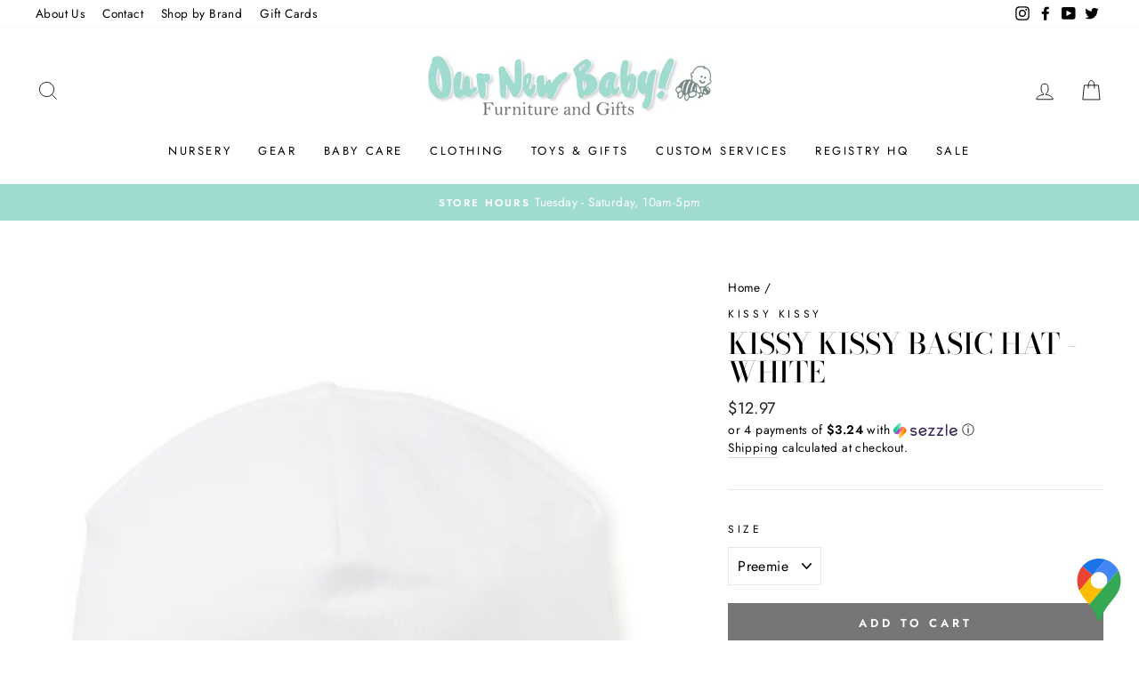

--- FILE ---
content_type: text/html; charset=utf-8
request_url: https://ournewbabyinc.com/products/kissy-kissy-basic-hat-white
body_size: 32192
content:
<!doctype html>
<html class="no-js" lang="en" dir="ltr">
  <head>
    <meta charset="utf-8">
    <meta http-equiv="X-UA-Compatible" content="IE=edge,chrome=1">
    <meta name="viewport" content="width=device-width,initial-scale=1">
    <meta name="theme-color" content="#767676">
    <link rel="canonical" href="https://ournewbabyinc.com/products/kissy-kissy-basic-hat-white">
    <link rel="canonical" href="https://ournewbabyinc.com/products/kissy-kissy-basic-hat-white">
    <link rel="preconnect" href="https://cdn.shopify.com">
    <link rel="preconnect" href="https://fonts.shopifycdn.com">
    <link rel="dns-prefetch" href="https://productreviews.shopifycdn.com">
    <link rel="dns-prefetch" href="https://ajax.googleapis.com">
    <link rel="dns-prefetch" href="https://maps.googleapis.com">
    <link rel="dns-prefetch" href="https://maps.gstatic.com"><link rel="shortcut icon" href="//ournewbabyinc.com/cdn/shop/files/onb-favicon_3e6f72cf-8750-4f7e-b49a-9a3dadc2de3e_32x32.png?v=1617559362" type="image/png" /><title>Kissy Kissy Basic Hat - White
&ndash; Our New Baby! Inc
</title>
<meta name="description" content="Keep baby&#39;s head warm and covered with our cozy hat. Made from 100% Pima cotton for the softest, snuggliest fit. 100% Pima Cotton Made in Peru Fitted style Machine wash cold; tumble dry low We credit our incredible softness to our special Peruvian Pima Cotton. The longer fiber length results in a more durable fabric th"><meta property="og:site_name" content="Our New Baby! Inc">
  <meta property="og:url" content="https://ournewbabyinc.com/products/kissy-kissy-basic-hat-white">
  <meta property="og:title" content="Kissy Kissy Basic Hat - White">
  <meta property="og:type" content="product">
  <meta property="og:description" content="Keep baby&#39;s head warm and covered with our cozy hat. Made from 100% Pima cotton for the softest, snuggliest fit. 100% Pima Cotton Made in Peru Fitted style Machine wash cold; tumble dry low We credit our incredible softness to our special Peruvian Pima Cotton. The longer fiber length results in a more durable fabric th"><meta property="og:image" content="http://ournewbabyinc.com/cdn/shop/products/11473bd4eec5a190dde194d6124a2412_1200x1200.jpg?v=1571749110">
  <meta property="og:image:secure_url" content="https://ournewbabyinc.com/cdn/shop/products/11473bd4eec5a190dde194d6124a2412_1200x1200.jpg?v=1571749110">
  <meta name="twitter:site" content="@OurNewBaby_Inc">
  <meta name="twitter:card" content="summary_large_image">
  <meta name="twitter:title" content="Kissy Kissy Basic Hat - White">
  <meta name="twitter:description" content="Keep baby&#39;s head warm and covered with our cozy hat. Made from 100% Pima cotton for the softest, snuggliest fit. 100% Pima Cotton Made in Peru Fitted style Machine wash cold; tumble dry low We credit our incredible softness to our special Peruvian Pima Cotton. The longer fiber length results in a more durable fabric th">
<style data-shopify>@font-face {
  font-family: "Bodoni Moda";
  font-weight: 500;
  font-style: normal;
  font-display: swap;
  src: url("//ournewbabyinc.com/cdn/fonts/bodoni_moda/bodonimoda_n5.36d0da1db617c453fb46e8089790ab6dc72c2356.woff2") format("woff2"),
       url("//ournewbabyinc.com/cdn/fonts/bodoni_moda/bodonimoda_n5.40f612bab009769f87511096f185d9228ad3baa3.woff") format("woff");
}

  @font-face {
  font-family: Jost;
  font-weight: 400;
  font-style: normal;
  font-display: swap;
  src: url("//ournewbabyinc.com/cdn/fonts/jost/jost_n4.d47a1b6347ce4a4c9f437608011273009d91f2b7.woff2") format("woff2"),
       url("//ournewbabyinc.com/cdn/fonts/jost/jost_n4.791c46290e672b3f85c3d1c651ef2efa3819eadd.woff") format("woff");
}


  @font-face {
  font-family: Jost;
  font-weight: 600;
  font-style: normal;
  font-display: swap;
  src: url("//ournewbabyinc.com/cdn/fonts/jost/jost_n6.ec1178db7a7515114a2d84e3dd680832b7af8b99.woff2") format("woff2"),
       url("//ournewbabyinc.com/cdn/fonts/jost/jost_n6.b1178bb6bdd3979fef38e103a3816f6980aeaff9.woff") format("woff");
}

  @font-face {
  font-family: Jost;
  font-weight: 400;
  font-style: italic;
  font-display: swap;
  src: url("//ournewbabyinc.com/cdn/fonts/jost/jost_i4.b690098389649750ada222b9763d55796c5283a5.woff2") format("woff2"),
       url("//ournewbabyinc.com/cdn/fonts/jost/jost_i4.fd766415a47e50b9e391ae7ec04e2ae25e7e28b0.woff") format("woff");
}

  @font-face {
  font-family: Jost;
  font-weight: 600;
  font-style: italic;
  font-display: swap;
  src: url("//ournewbabyinc.com/cdn/fonts/jost/jost_i6.9af7e5f39e3a108c08f24047a4276332d9d7b85e.woff2") format("woff2"),
       url("//ournewbabyinc.com/cdn/fonts/jost/jost_i6.2bf310262638f998ed206777ce0b9a3b98b6fe92.woff") format("woff");
}

</style><link href="//ournewbabyinc.com/cdn/shop/t/12/assets/theme.css?v=82098320391305925411696541560" rel="stylesheet" type="text/css" media="all" />
<style data-shopify>:root {
    --typeHeaderPrimary: "Bodoni Moda";
    --typeHeaderFallback: serif;
    --typeHeaderSize: 38px;
    --typeHeaderWeight: 500;
    --typeHeaderLineHeight: 1;
    --typeHeaderSpacing: 0.0em;

    --typeBasePrimary:Jost;
    --typeBaseFallback:sans-serif;
    --typeBaseSize: 16px;
    --typeBaseWeight: 400;
    --typeBaseSpacing: 0.025em;
    --typeBaseLineHeight: 1.6;

    --typeCollectionTitle: 18px;

    --iconWeight: 2px;
    --iconLinecaps: miter;

    
      --buttonRadius: 0px;
    

    --colorGridOverlayOpacity: 0.1;
  }</style><script>
      document.documentElement.className = document.documentElement.className.replace('no-js', 'js');

      window.theme = window.theme || {};
      theme.routes = {
        home: "/",
        cart: "/cart",
        cartAdd: "/cart/add.js",
        cartChange: "/cart/change"
      };
      theme.strings = {
        soldOut: "Sold Out",
        unavailable: "Unavailable",
        stockLabel: "Only [count] items in stock!",
        willNotShipUntil: "Will not ship until [date]",
        willBeInStockAfter: "Will be in stock after [date]",
        waitingForStock: "Inventory on the way",
        savePrice: "Save [saved_amount]",
        cartEmpty: "Your cart is currently empty.",
        cartTermsConfirmation: "You must agree with the terms and conditions of sales to check out"
      };
      theme.settings = {
        dynamicVariantsEnable: true,
        dynamicVariantType: "dropdown",
        cartType: "page",
        moneyFormat: "${{amount}}",
        saveType: "dollar",
        recentlyViewedEnabled: false,
        predictiveSearch: true,
        predictiveSearchType: "product,article,page,collection",
        inventoryThreshold: 10,
        quickView: true,
        themeName: 'Impulse',
        themeVersion: "3.6.2"
      };
    </script>

    <script>window.performance && window.performance.mark && window.performance.mark('shopify.content_for_header.start');</script><meta name="facebook-domain-verification" content="4lw7tk4kusfwh8412v8es8lybv7fv1">
<meta name="google-site-verification" content="pgm4iC2BG5ymJM14shkSVw1T_EwAUESVgtWv6lG-gvI">
<meta id="shopify-digital-wallet" name="shopify-digital-wallet" content="/7084146801/digital_wallets/dialog">
<meta name="shopify-checkout-api-token" content="9d4ca950c45b07cc920b3cb530b6f3a0">
<meta id="in-context-paypal-metadata" data-shop-id="7084146801" data-venmo-supported="false" data-environment="production" data-locale="en_US" data-paypal-v4="true" data-currency="USD">
<link rel="alternate" type="application/json+oembed" href="https://ournewbabyinc.com/products/kissy-kissy-basic-hat-white.oembed">
<script async="async" src="/checkouts/internal/preloads.js?locale=en-US"></script>
<link rel="preconnect" href="https://shop.app" crossorigin="anonymous">
<script async="async" src="https://shop.app/checkouts/internal/preloads.js?locale=en-US&shop_id=7084146801" crossorigin="anonymous"></script>
<script id="apple-pay-shop-capabilities" type="application/json">{"shopId":7084146801,"countryCode":"US","currencyCode":"USD","merchantCapabilities":["supports3DS"],"merchantId":"gid:\/\/shopify\/Shop\/7084146801","merchantName":"Our New Baby! Inc","requiredBillingContactFields":["postalAddress","email","phone"],"requiredShippingContactFields":["postalAddress","email","phone"],"shippingType":"shipping","supportedNetworks":["visa","masterCard","amex","discover","elo","jcb"],"total":{"type":"pending","label":"Our New Baby! Inc","amount":"1.00"},"shopifyPaymentsEnabled":true,"supportsSubscriptions":true}</script>
<script id="shopify-features" type="application/json">{"accessToken":"9d4ca950c45b07cc920b3cb530b6f3a0","betas":["rich-media-storefront-analytics"],"domain":"ournewbabyinc.com","predictiveSearch":true,"shopId":7084146801,"locale":"en"}</script>
<script>var Shopify = Shopify || {};
Shopify.shop = "our-new-baby-inc.myshopify.com";
Shopify.locale = "en";
Shopify.currency = {"active":"USD","rate":"1.0"};
Shopify.country = "US";
Shopify.theme = {"name":" Impulse [2023-06] | 30th Birthday","id":152264147226,"schema_name":"Impulse","schema_version":"3.6.2","theme_store_id":null,"role":"main"};
Shopify.theme.handle = "null";
Shopify.theme.style = {"id":null,"handle":null};
Shopify.cdnHost = "ournewbabyinc.com/cdn";
Shopify.routes = Shopify.routes || {};
Shopify.routes.root = "/";</script>
<script type="module">!function(o){(o.Shopify=o.Shopify||{}).modules=!0}(window);</script>
<script>!function(o){function n(){var o=[];function n(){o.push(Array.prototype.slice.apply(arguments))}return n.q=o,n}var t=o.Shopify=o.Shopify||{};t.loadFeatures=n(),t.autoloadFeatures=n()}(window);</script>
<script>
  window.ShopifyPay = window.ShopifyPay || {};
  window.ShopifyPay.apiHost = "shop.app\/pay";
  window.ShopifyPay.redirectState = null;
</script>
<script id="shop-js-analytics" type="application/json">{"pageType":"product"}</script>
<script defer="defer" async type="module" src="//ournewbabyinc.com/cdn/shopifycloud/shop-js/modules/v2/client.init-shop-cart-sync_BT-GjEfc.en.esm.js"></script>
<script defer="defer" async type="module" src="//ournewbabyinc.com/cdn/shopifycloud/shop-js/modules/v2/chunk.common_D58fp_Oc.esm.js"></script>
<script defer="defer" async type="module" src="//ournewbabyinc.com/cdn/shopifycloud/shop-js/modules/v2/chunk.modal_xMitdFEc.esm.js"></script>
<script type="module">
  await import("//ournewbabyinc.com/cdn/shopifycloud/shop-js/modules/v2/client.init-shop-cart-sync_BT-GjEfc.en.esm.js");
await import("//ournewbabyinc.com/cdn/shopifycloud/shop-js/modules/v2/chunk.common_D58fp_Oc.esm.js");
await import("//ournewbabyinc.com/cdn/shopifycloud/shop-js/modules/v2/chunk.modal_xMitdFEc.esm.js");

  window.Shopify.SignInWithShop?.initShopCartSync?.({"fedCMEnabled":true,"windoidEnabled":true});

</script>
<script>
  window.Shopify = window.Shopify || {};
  if (!window.Shopify.featureAssets) window.Shopify.featureAssets = {};
  window.Shopify.featureAssets['shop-js'] = {"shop-cart-sync":["modules/v2/client.shop-cart-sync_DZOKe7Ll.en.esm.js","modules/v2/chunk.common_D58fp_Oc.esm.js","modules/v2/chunk.modal_xMitdFEc.esm.js"],"init-fed-cm":["modules/v2/client.init-fed-cm_B6oLuCjv.en.esm.js","modules/v2/chunk.common_D58fp_Oc.esm.js","modules/v2/chunk.modal_xMitdFEc.esm.js"],"shop-cash-offers":["modules/v2/client.shop-cash-offers_D2sdYoxE.en.esm.js","modules/v2/chunk.common_D58fp_Oc.esm.js","modules/v2/chunk.modal_xMitdFEc.esm.js"],"shop-login-button":["modules/v2/client.shop-login-button_QeVjl5Y3.en.esm.js","modules/v2/chunk.common_D58fp_Oc.esm.js","modules/v2/chunk.modal_xMitdFEc.esm.js"],"pay-button":["modules/v2/client.pay-button_DXTOsIq6.en.esm.js","modules/v2/chunk.common_D58fp_Oc.esm.js","modules/v2/chunk.modal_xMitdFEc.esm.js"],"shop-button":["modules/v2/client.shop-button_DQZHx9pm.en.esm.js","modules/v2/chunk.common_D58fp_Oc.esm.js","modules/v2/chunk.modal_xMitdFEc.esm.js"],"avatar":["modules/v2/client.avatar_BTnouDA3.en.esm.js"],"init-windoid":["modules/v2/client.init-windoid_CR1B-cfM.en.esm.js","modules/v2/chunk.common_D58fp_Oc.esm.js","modules/v2/chunk.modal_xMitdFEc.esm.js"],"init-shop-for-new-customer-accounts":["modules/v2/client.init-shop-for-new-customer-accounts_C_vY_xzh.en.esm.js","modules/v2/client.shop-login-button_QeVjl5Y3.en.esm.js","modules/v2/chunk.common_D58fp_Oc.esm.js","modules/v2/chunk.modal_xMitdFEc.esm.js"],"init-shop-email-lookup-coordinator":["modules/v2/client.init-shop-email-lookup-coordinator_BI7n9ZSv.en.esm.js","modules/v2/chunk.common_D58fp_Oc.esm.js","modules/v2/chunk.modal_xMitdFEc.esm.js"],"init-shop-cart-sync":["modules/v2/client.init-shop-cart-sync_BT-GjEfc.en.esm.js","modules/v2/chunk.common_D58fp_Oc.esm.js","modules/v2/chunk.modal_xMitdFEc.esm.js"],"shop-toast-manager":["modules/v2/client.shop-toast-manager_DiYdP3xc.en.esm.js","modules/v2/chunk.common_D58fp_Oc.esm.js","modules/v2/chunk.modal_xMitdFEc.esm.js"],"init-customer-accounts":["modules/v2/client.init-customer-accounts_D9ZNqS-Q.en.esm.js","modules/v2/client.shop-login-button_QeVjl5Y3.en.esm.js","modules/v2/chunk.common_D58fp_Oc.esm.js","modules/v2/chunk.modal_xMitdFEc.esm.js"],"init-customer-accounts-sign-up":["modules/v2/client.init-customer-accounts-sign-up_iGw4briv.en.esm.js","modules/v2/client.shop-login-button_QeVjl5Y3.en.esm.js","modules/v2/chunk.common_D58fp_Oc.esm.js","modules/v2/chunk.modal_xMitdFEc.esm.js"],"shop-follow-button":["modules/v2/client.shop-follow-button_CqMgW2wH.en.esm.js","modules/v2/chunk.common_D58fp_Oc.esm.js","modules/v2/chunk.modal_xMitdFEc.esm.js"],"checkout-modal":["modules/v2/client.checkout-modal_xHeaAweL.en.esm.js","modules/v2/chunk.common_D58fp_Oc.esm.js","modules/v2/chunk.modal_xMitdFEc.esm.js"],"shop-login":["modules/v2/client.shop-login_D91U-Q7h.en.esm.js","modules/v2/chunk.common_D58fp_Oc.esm.js","modules/v2/chunk.modal_xMitdFEc.esm.js"],"lead-capture":["modules/v2/client.lead-capture_BJmE1dJe.en.esm.js","modules/v2/chunk.common_D58fp_Oc.esm.js","modules/v2/chunk.modal_xMitdFEc.esm.js"],"payment-terms":["modules/v2/client.payment-terms_Ci9AEqFq.en.esm.js","modules/v2/chunk.common_D58fp_Oc.esm.js","modules/v2/chunk.modal_xMitdFEc.esm.js"]};
</script>
<script>(function() {
  var isLoaded = false;
  function asyncLoad() {
    if (isLoaded) return;
    isLoaded = true;
    var urls = ["https:\/\/jsappcdn.hikeorders.com\/main\/assets\/js\/hko-accessibility.min.js?shop=our-new-baby-inc.myshopify.com","https:\/\/dvbv96fvxd6o6.cloudfront.net\/assets\/js\/shopify.min.js?shop=our-new-baby-inc.myshopify.com","\/\/livesearch.okasconcepts.com\/js\/livesearch.init.min.js?v=2\u0026shop=our-new-baby-inc.myshopify.com","\/\/cdn.shopify.com\/proxy\/9c7ceacb92d457f5c3956c0c6da8eecdaa9f54b7edca7199aa767b5598a78a59\/delivery-date-range.herokuapp.com\/api\/assets\/ddr_embed.js?ddr_token=61a88508-4e4c-47d9-af91-9762a1cead0c\u0026shop=our-new-baby-inc.myshopify.com\u0026sp-cache-control=cHVibGljLCBtYXgtYWdlPTkwMA","https:\/\/snts-app.herokuapp.com\/get_script\/b3871724694411ee82ae86ddb89a001a.js?shop=our-new-baby-inc.myshopify.com","https:\/\/cdn.hextom.com\/js\/quickannouncementbar.js?shop=our-new-baby-inc.myshopify.com","https:\/\/cdn.pushowl.com\/latest\/sdks\/pushowl-shopify.js?subdomain=our-new-baby-inc\u0026environment=production\u0026guid=a1e7e131-48f6-457e-8645-90a2771717f2\u0026shop=our-new-baby-inc.myshopify.com"];
    for (var i = 0; i < urls.length; i++) {
      var s = document.createElement('script');
      s.type = 'text/javascript';
      s.async = true;
      s.src = urls[i];
      var x = document.getElementsByTagName('script')[0];
      x.parentNode.insertBefore(s, x);
    }
  };
  if(window.attachEvent) {
    window.attachEvent('onload', asyncLoad);
  } else {
    window.addEventListener('load', asyncLoad, false);
  }
})();</script>
<script id="__st">var __st={"a":7084146801,"offset":-21600,"reqid":"50ffcde2-75fe-4e01-9ba5-9375b8ad0be8-1769074136","pageurl":"ournewbabyinc.com\/products\/kissy-kissy-basic-hat-white","u":"67961f6563b5","p":"product","rtyp":"product","rid":2431105269873};</script>
<script>window.ShopifyPaypalV4VisibilityTracking = true;</script>
<script id="captcha-bootstrap">!function(){'use strict';const t='contact',e='account',n='new_comment',o=[[t,t],['blogs',n],['comments',n],[t,'customer']],c=[[e,'customer_login'],[e,'guest_login'],[e,'recover_customer_password'],[e,'create_customer']],r=t=>t.map((([t,e])=>`form[action*='/${t}']:not([data-nocaptcha='true']) input[name='form_type'][value='${e}']`)).join(','),a=t=>()=>t?[...document.querySelectorAll(t)].map((t=>t.form)):[];function s(){const t=[...o],e=r(t);return a(e)}const i='password',u='form_key',d=['recaptcha-v3-token','g-recaptcha-response','h-captcha-response',i],f=()=>{try{return window.sessionStorage}catch{return}},m='__shopify_v',_=t=>t.elements[u];function p(t,e,n=!1){try{const o=window.sessionStorage,c=JSON.parse(o.getItem(e)),{data:r}=function(t){const{data:e,action:n}=t;return t[m]||n?{data:e,action:n}:{data:t,action:n}}(c);for(const[e,n]of Object.entries(r))t.elements[e]&&(t.elements[e].value=n);n&&o.removeItem(e)}catch(o){console.error('form repopulation failed',{error:o})}}const l='form_type',E='cptcha';function T(t){t.dataset[E]=!0}const w=window,h=w.document,L='Shopify',v='ce_forms',y='captcha';let A=!1;((t,e)=>{const n=(g='f06e6c50-85a8-45c8-87d0-21a2b65856fe',I='https://cdn.shopify.com/shopifycloud/storefront-forms-hcaptcha/ce_storefront_forms_captcha_hcaptcha.v1.5.2.iife.js',D={infoText:'Protected by hCaptcha',privacyText:'Privacy',termsText:'Terms'},(t,e,n)=>{const o=w[L][v],c=o.bindForm;if(c)return c(t,g,e,D).then(n);var r;o.q.push([[t,g,e,D],n]),r=I,A||(h.body.append(Object.assign(h.createElement('script'),{id:'captcha-provider',async:!0,src:r})),A=!0)});var g,I,D;w[L]=w[L]||{},w[L][v]=w[L][v]||{},w[L][v].q=[],w[L][y]=w[L][y]||{},w[L][y].protect=function(t,e){n(t,void 0,e),T(t)},Object.freeze(w[L][y]),function(t,e,n,w,h,L){const[v,y,A,g]=function(t,e,n){const i=e?o:[],u=t?c:[],d=[...i,...u],f=r(d),m=r(i),_=r(d.filter((([t,e])=>n.includes(e))));return[a(f),a(m),a(_),s()]}(w,h,L),I=t=>{const e=t.target;return e instanceof HTMLFormElement?e:e&&e.form},D=t=>v().includes(t);t.addEventListener('submit',(t=>{const e=I(t);if(!e)return;const n=D(e)&&!e.dataset.hcaptchaBound&&!e.dataset.recaptchaBound,o=_(e),c=g().includes(e)&&(!o||!o.value);(n||c)&&t.preventDefault(),c&&!n&&(function(t){try{if(!f())return;!function(t){const e=f();if(!e)return;const n=_(t);if(!n)return;const o=n.value;o&&e.removeItem(o)}(t);const e=Array.from(Array(32),(()=>Math.random().toString(36)[2])).join('');!function(t,e){_(t)||t.append(Object.assign(document.createElement('input'),{type:'hidden',name:u})),t.elements[u].value=e}(t,e),function(t,e){const n=f();if(!n)return;const o=[...t.querySelectorAll(`input[type='${i}']`)].map((({name:t})=>t)),c=[...d,...o],r={};for(const[a,s]of new FormData(t).entries())c.includes(a)||(r[a]=s);n.setItem(e,JSON.stringify({[m]:1,action:t.action,data:r}))}(t,e)}catch(e){console.error('failed to persist form',e)}}(e),e.submit())}));const S=(t,e)=>{t&&!t.dataset[E]&&(n(t,e.some((e=>e===t))),T(t))};for(const o of['focusin','change'])t.addEventListener(o,(t=>{const e=I(t);D(e)&&S(e,y())}));const B=e.get('form_key'),M=e.get(l),P=B&&M;t.addEventListener('DOMContentLoaded',(()=>{const t=y();if(P)for(const e of t)e.elements[l].value===M&&p(e,B);[...new Set([...A(),...v().filter((t=>'true'===t.dataset.shopifyCaptcha))])].forEach((e=>S(e,t)))}))}(h,new URLSearchParams(w.location.search),n,t,e,['guest_login'])})(!0,!0)}();</script>
<script integrity="sha256-4kQ18oKyAcykRKYeNunJcIwy7WH5gtpwJnB7kiuLZ1E=" data-source-attribution="shopify.loadfeatures" defer="defer" src="//ournewbabyinc.com/cdn/shopifycloud/storefront/assets/storefront/load_feature-a0a9edcb.js" crossorigin="anonymous"></script>
<script crossorigin="anonymous" defer="defer" src="//ournewbabyinc.com/cdn/shopifycloud/storefront/assets/shopify_pay/storefront-65b4c6d7.js?v=20250812"></script>
<script data-source-attribution="shopify.dynamic_checkout.dynamic.init">var Shopify=Shopify||{};Shopify.PaymentButton=Shopify.PaymentButton||{isStorefrontPortableWallets:!0,init:function(){window.Shopify.PaymentButton.init=function(){};var t=document.createElement("script");t.src="https://ournewbabyinc.com/cdn/shopifycloud/portable-wallets/latest/portable-wallets.en.js",t.type="module",document.head.appendChild(t)}};
</script>
<script data-source-attribution="shopify.dynamic_checkout.buyer_consent">
  function portableWalletsHideBuyerConsent(e){var t=document.getElementById("shopify-buyer-consent"),n=document.getElementById("shopify-subscription-policy-button");t&&n&&(t.classList.add("hidden"),t.setAttribute("aria-hidden","true"),n.removeEventListener("click",e))}function portableWalletsShowBuyerConsent(e){var t=document.getElementById("shopify-buyer-consent"),n=document.getElementById("shopify-subscription-policy-button");t&&n&&(t.classList.remove("hidden"),t.removeAttribute("aria-hidden"),n.addEventListener("click",e))}window.Shopify?.PaymentButton&&(window.Shopify.PaymentButton.hideBuyerConsent=portableWalletsHideBuyerConsent,window.Shopify.PaymentButton.showBuyerConsent=portableWalletsShowBuyerConsent);
</script>
<script data-source-attribution="shopify.dynamic_checkout.cart.bootstrap">document.addEventListener("DOMContentLoaded",(function(){function t(){return document.querySelector("shopify-accelerated-checkout-cart, shopify-accelerated-checkout")}if(t())Shopify.PaymentButton.init();else{new MutationObserver((function(e,n){t()&&(Shopify.PaymentButton.init(),n.disconnect())})).observe(document.body,{childList:!0,subtree:!0})}}));
</script>
<link id="shopify-accelerated-checkout-styles" rel="stylesheet" media="screen" href="https://ournewbabyinc.com/cdn/shopifycloud/portable-wallets/latest/accelerated-checkout-backwards-compat.css" crossorigin="anonymous">
<style id="shopify-accelerated-checkout-cart">
        #shopify-buyer-consent {
  margin-top: 1em;
  display: inline-block;
  width: 100%;
}

#shopify-buyer-consent.hidden {
  display: none;
}

#shopify-subscription-policy-button {
  background: none;
  border: none;
  padding: 0;
  text-decoration: underline;
  font-size: inherit;
  cursor: pointer;
}

#shopify-subscription-policy-button::before {
  box-shadow: none;
}

      </style>

<script>window.performance && window.performance.mark && window.performance.mark('shopify.content_for_header.end');</script>

<script>
    window.BOLD = window.BOLD || {};
        window.BOLD.options = window.BOLD.options || {};
        window.BOLD.options.settings = window.BOLD.options.settings || {};
        window.BOLD.options.settings.v1_variant_mode = window.BOLD.options.settings.v1_variant_mode || true;
        window.BOLD.options.settings.hybrid_fix_auto_insert_inputs =
        window.BOLD.options.settings.hybrid_fix_auto_insert_inputs || true;
</script>

<script>window.BOLD = window.BOLD || {};
    window.BOLD.common = window.BOLD.common || {};
    window.BOLD.common.Shopify = window.BOLD.common.Shopify || {};
    window.BOLD.common.Shopify.shop = {
      domain: 'ournewbabyinc.com',
      permanent_domain: 'our-new-baby-inc.myshopify.com',
      url: 'https://ournewbabyinc.com',
      secure_url: 'https://ournewbabyinc.com',
      money_format: "${{amount}}",
      currency: "USD"
    };
    window.BOLD.common.Shopify.customer = {
      id: null,
      tags: null,
    };
    window.BOLD.common.Shopify.cart = {"note":null,"attributes":{},"original_total_price":0,"total_price":0,"total_discount":0,"total_weight":0.0,"item_count":0,"items":[],"requires_shipping":false,"currency":"USD","items_subtotal_price":0,"cart_level_discount_applications":[],"checkout_charge_amount":0};
    window.BOLD.common.template = 'product';window.BOLD.common.Shopify.formatMoney = function(money, format) {
        function n(t, e) {
            return "undefined" == typeof t ? e : t
        }
        function r(t, e, r, i) {
            if (e = n(e, 2),
                r = n(r, ","),
                i = n(i, "."),
            isNaN(t) || null == t)
                return 0;
            t = (t / 100).toFixed(e);
            var o = t.split(".")
                , a = o[0].replace(/(\d)(?=(\d\d\d)+(?!\d))/g, "$1" + r)
                , s = o[1] ? i + o[1] : "";
            return a + s
        }
        "string" == typeof money && (money = money.replace(".", ""));
        var i = ""
            , o = /\{\{\s*(\w+)\s*\}\}/
            , a = format || window.BOLD.common.Shopify.shop.money_format || window.Shopify.money_format || "$ {{ amount }}";
        switch (a.match(o)[1]) {
            case "amount":
                i = r(money, 2, ",", ".");
                break;
            case "amount_no_decimals":
                i = r(money, 0, ",", ".");
                break;
            case "amount_with_comma_separator":
                i = r(money, 2, ".", ",");
                break;
            case "amount_no_decimals_with_comma_separator":
                i = r(money, 0, ".", ",");
                break;
            case "amount_with_space_separator":
                i = r(money, 2, " ", ",");
                break;
            case "amount_no_decimals_with_space_separator":
                i = r(money, 0, " ", ",");
                break;
            case "amount_with_apostrophe_separator":
                i = r(money, 2, "'", ".");
                break;
        }
        return a.replace(o, i);
    };
    window.BOLD.common.Shopify.saveProduct = function (handle, product) {
      if (typeof handle === 'string' && typeof window.BOLD.common.Shopify.products[handle] === 'undefined') {
        if (typeof product === 'number') {
          window.BOLD.common.Shopify.handles[product] = handle;
          product = { id: product };
        }
        window.BOLD.common.Shopify.products[handle] = product;
      }
    };
    window.BOLD.common.Shopify.saveVariant = function (variant_id, variant) {
      if (typeof variant_id === 'number' && typeof window.BOLD.common.Shopify.variants[variant_id] === 'undefined') {
        window.BOLD.common.Shopify.variants[variant_id] = variant;
      }
    };window.BOLD.common.Shopify.products = window.BOLD.common.Shopify.products || {};
    window.BOLD.common.Shopify.variants = window.BOLD.common.Shopify.variants || {};
    window.BOLD.common.Shopify.handles = window.BOLD.common.Shopify.handles || {};window.BOLD.common.Shopify.handle = "kissy-kissy-basic-hat-white"
window.BOLD.common.Shopify.saveProduct("kissy-kissy-basic-hat-white", 2431105269873);window.BOLD.common.Shopify.saveVariant(21294498807921, { product_id: 2431105269873, product_handle: "kissy-kissy-basic-hat-white", price: 1297, group_id: '', csp_metafield: {}});window.BOLD.common.Shopify.saveVariant(21294498840689, { product_id: 2431105269873, product_handle: "kissy-kissy-basic-hat-white", price: 1297, group_id: '', csp_metafield: {}});window.BOLD.common.Shopify.saveVariant(21294498873457, { product_id: 2431105269873, product_handle: "kissy-kissy-basic-hat-white", price: 1297, group_id: '', csp_metafield: {}});window.BOLD.apps_installed = {"Product Options":2} || {};window.BOLD.common.Shopify.metafields = window.BOLD.common.Shopify.metafields || {};window.BOLD.common.Shopify.metafields["bold_rp"] = {};window.BOLD.common.Shopify.metafields["bold_csp_defaults"] = {};window.BOLD.common.cacheParams = window.BOLD.common.cacheParams || {};
</script>

<script>
    window.BOLD.common.cacheParams.options = 1768767292;
</script>
<link href="//ournewbabyinc.com/cdn/shop/t/12/assets/bold-options.css?v=123160307633435409531687177994" rel="stylesheet" type="text/css" media="all" />
<script defer src="https://options.shopapps.site/js/options.js"></script>

    <script src="//ournewbabyinc.com/cdn/shop/t/12/assets/vendor-scripts-v7.js" defer="defer"></script><script src="//ournewbabyinc.com/cdn/shop/t/12/assets/theme.js?v=96870125882772725951687178641" defer="defer"></script>
<!-- BEGIN app block: shopify://apps/klaviyo-email-marketing-sms/blocks/klaviyo-onsite-embed/2632fe16-c075-4321-a88b-50b567f42507 -->












  <script async src="https://static.klaviyo.com/onsite/js/UFqBjp/klaviyo.js?company_id=UFqBjp"></script>
  <script>!function(){if(!window.klaviyo){window._klOnsite=window._klOnsite||[];try{window.klaviyo=new Proxy({},{get:function(n,i){return"push"===i?function(){var n;(n=window._klOnsite).push.apply(n,arguments)}:function(){for(var n=arguments.length,o=new Array(n),w=0;w<n;w++)o[w]=arguments[w];var t="function"==typeof o[o.length-1]?o.pop():void 0,e=new Promise((function(n){window._klOnsite.push([i].concat(o,[function(i){t&&t(i),n(i)}]))}));return e}}})}catch(n){window.klaviyo=window.klaviyo||[],window.klaviyo.push=function(){var n;(n=window._klOnsite).push.apply(n,arguments)}}}}();</script>

  
    <script id="viewed_product">
      if (item == null) {
        var _learnq = _learnq || [];

        var MetafieldReviews = null
        var MetafieldYotpoRating = null
        var MetafieldYotpoCount = null
        var MetafieldLooxRating = null
        var MetafieldLooxCount = null
        var okendoProduct = null
        var okendoProductReviewCount = null
        var okendoProductReviewAverageValue = null
        try {
          // The following fields are used for Customer Hub recently viewed in order to add reviews.
          // This information is not part of __kla_viewed. Instead, it is part of __kla_viewed_reviewed_items
          MetafieldReviews = {};
          MetafieldYotpoRating = null
          MetafieldYotpoCount = null
          MetafieldLooxRating = null
          MetafieldLooxCount = null

          okendoProduct = null
          // If the okendo metafield is not legacy, it will error, which then requires the new json formatted data
          if (okendoProduct && 'error' in okendoProduct) {
            okendoProduct = null
          }
          okendoProductReviewCount = okendoProduct ? okendoProduct.reviewCount : null
          okendoProductReviewAverageValue = okendoProduct ? okendoProduct.reviewAverageValue : null
        } catch (error) {
          console.error('Error in Klaviyo onsite reviews tracking:', error);
        }

        var item = {
          Name: "Kissy Kissy Basic Hat - White",
          ProductID: 2431105269873,
          Categories: ["Hats","Hats \u0026 Bonnets","Kissy Kissy","Top Registry Picks","What's new"],
          ImageURL: "https://ournewbabyinc.com/cdn/shop/products/11473bd4eec5a190dde194d6124a2412_grande.jpg?v=1571749110",
          URL: "https://ournewbabyinc.com/products/kissy-kissy-basic-hat-white",
          Brand: "Kissy Kissy",
          Price: "$12.97",
          Value: "12.97",
          CompareAtPrice: "$0.00"
        };
        _learnq.push(['track', 'Viewed Product', item]);
        _learnq.push(['trackViewedItem', {
          Title: item.Name,
          ItemId: item.ProductID,
          Categories: item.Categories,
          ImageUrl: item.ImageURL,
          Url: item.URL,
          Metadata: {
            Brand: item.Brand,
            Price: item.Price,
            Value: item.Value,
            CompareAtPrice: item.CompareAtPrice
          },
          metafields:{
            reviews: MetafieldReviews,
            yotpo:{
              rating: MetafieldYotpoRating,
              count: MetafieldYotpoCount,
            },
            loox:{
              rating: MetafieldLooxRating,
              count: MetafieldLooxCount,
            },
            okendo: {
              rating: okendoProductReviewAverageValue,
              count: okendoProductReviewCount,
            }
          }
        }]);
      }
    </script>
  




  <script>
    window.klaviyoReviewsProductDesignMode = false
  </script>







<!-- END app block --><link href="https://monorail-edge.shopifysvc.com" rel="dns-prefetch">
<script>(function(){if ("sendBeacon" in navigator && "performance" in window) {try {var session_token_from_headers = performance.getEntriesByType('navigation')[0].serverTiming.find(x => x.name == '_s').description;} catch {var session_token_from_headers = undefined;}var session_cookie_matches = document.cookie.match(/_shopify_s=([^;]*)/);var session_token_from_cookie = session_cookie_matches && session_cookie_matches.length === 2 ? session_cookie_matches[1] : "";var session_token = session_token_from_headers || session_token_from_cookie || "";function handle_abandonment_event(e) {var entries = performance.getEntries().filter(function(entry) {return /monorail-edge.shopifysvc.com/.test(entry.name);});if (!window.abandonment_tracked && entries.length === 0) {window.abandonment_tracked = true;var currentMs = Date.now();var navigation_start = performance.timing.navigationStart;var payload = {shop_id: 7084146801,url: window.location.href,navigation_start,duration: currentMs - navigation_start,session_token,page_type: "product"};window.navigator.sendBeacon("https://monorail-edge.shopifysvc.com/v1/produce", JSON.stringify({schema_id: "online_store_buyer_site_abandonment/1.1",payload: payload,metadata: {event_created_at_ms: currentMs,event_sent_at_ms: currentMs}}));}}window.addEventListener('pagehide', handle_abandonment_event);}}());</script>
<script id="web-pixels-manager-setup">(function e(e,d,r,n,o){if(void 0===o&&(o={}),!Boolean(null===(a=null===(i=window.Shopify)||void 0===i?void 0:i.analytics)||void 0===a?void 0:a.replayQueue)){var i,a;window.Shopify=window.Shopify||{};var t=window.Shopify;t.analytics=t.analytics||{};var s=t.analytics;s.replayQueue=[],s.publish=function(e,d,r){return s.replayQueue.push([e,d,r]),!0};try{self.performance.mark("wpm:start")}catch(e){}var l=function(){var e={modern:/Edge?\/(1{2}[4-9]|1[2-9]\d|[2-9]\d{2}|\d{4,})\.\d+(\.\d+|)|Firefox\/(1{2}[4-9]|1[2-9]\d|[2-9]\d{2}|\d{4,})\.\d+(\.\d+|)|Chrom(ium|e)\/(9{2}|\d{3,})\.\d+(\.\d+|)|(Maci|X1{2}).+ Version\/(15\.\d+|(1[6-9]|[2-9]\d|\d{3,})\.\d+)([,.]\d+|)( \(\w+\)|)( Mobile\/\w+|) Safari\/|Chrome.+OPR\/(9{2}|\d{3,})\.\d+\.\d+|(CPU[ +]OS|iPhone[ +]OS|CPU[ +]iPhone|CPU IPhone OS|CPU iPad OS)[ +]+(15[._]\d+|(1[6-9]|[2-9]\d|\d{3,})[._]\d+)([._]\d+|)|Android:?[ /-](13[3-9]|1[4-9]\d|[2-9]\d{2}|\d{4,})(\.\d+|)(\.\d+|)|Android.+Firefox\/(13[5-9]|1[4-9]\d|[2-9]\d{2}|\d{4,})\.\d+(\.\d+|)|Android.+Chrom(ium|e)\/(13[3-9]|1[4-9]\d|[2-9]\d{2}|\d{4,})\.\d+(\.\d+|)|SamsungBrowser\/([2-9]\d|\d{3,})\.\d+/,legacy:/Edge?\/(1[6-9]|[2-9]\d|\d{3,})\.\d+(\.\d+|)|Firefox\/(5[4-9]|[6-9]\d|\d{3,})\.\d+(\.\d+|)|Chrom(ium|e)\/(5[1-9]|[6-9]\d|\d{3,})\.\d+(\.\d+|)([\d.]+$|.*Safari\/(?![\d.]+ Edge\/[\d.]+$))|(Maci|X1{2}).+ Version\/(10\.\d+|(1[1-9]|[2-9]\d|\d{3,})\.\d+)([,.]\d+|)( \(\w+\)|)( Mobile\/\w+|) Safari\/|Chrome.+OPR\/(3[89]|[4-9]\d|\d{3,})\.\d+\.\d+|(CPU[ +]OS|iPhone[ +]OS|CPU[ +]iPhone|CPU IPhone OS|CPU iPad OS)[ +]+(10[._]\d+|(1[1-9]|[2-9]\d|\d{3,})[._]\d+)([._]\d+|)|Android:?[ /-](13[3-9]|1[4-9]\d|[2-9]\d{2}|\d{4,})(\.\d+|)(\.\d+|)|Mobile Safari.+OPR\/([89]\d|\d{3,})\.\d+\.\d+|Android.+Firefox\/(13[5-9]|1[4-9]\d|[2-9]\d{2}|\d{4,})\.\d+(\.\d+|)|Android.+Chrom(ium|e)\/(13[3-9]|1[4-9]\d|[2-9]\d{2}|\d{4,})\.\d+(\.\d+|)|Android.+(UC? ?Browser|UCWEB|U3)[ /]?(15\.([5-9]|\d{2,})|(1[6-9]|[2-9]\d|\d{3,})\.\d+)\.\d+|SamsungBrowser\/(5\.\d+|([6-9]|\d{2,})\.\d+)|Android.+MQ{2}Browser\/(14(\.(9|\d{2,})|)|(1[5-9]|[2-9]\d|\d{3,})(\.\d+|))(\.\d+|)|K[Aa][Ii]OS\/(3\.\d+|([4-9]|\d{2,})\.\d+)(\.\d+|)/},d=e.modern,r=e.legacy,n=navigator.userAgent;return n.match(d)?"modern":n.match(r)?"legacy":"unknown"}(),u="modern"===l?"modern":"legacy",c=(null!=n?n:{modern:"",legacy:""})[u],f=function(e){return[e.baseUrl,"/wpm","/b",e.hashVersion,"modern"===e.buildTarget?"m":"l",".js"].join("")}({baseUrl:d,hashVersion:r,buildTarget:u}),m=function(e){var d=e.version,r=e.bundleTarget,n=e.surface,o=e.pageUrl,i=e.monorailEndpoint;return{emit:function(e){var a=e.status,t=e.errorMsg,s=(new Date).getTime(),l=JSON.stringify({metadata:{event_sent_at_ms:s},events:[{schema_id:"web_pixels_manager_load/3.1",payload:{version:d,bundle_target:r,page_url:o,status:a,surface:n,error_msg:t},metadata:{event_created_at_ms:s}}]});if(!i)return console&&console.warn&&console.warn("[Web Pixels Manager] No Monorail endpoint provided, skipping logging."),!1;try{return self.navigator.sendBeacon.bind(self.navigator)(i,l)}catch(e){}var u=new XMLHttpRequest;try{return u.open("POST",i,!0),u.setRequestHeader("Content-Type","text/plain"),u.send(l),!0}catch(e){return console&&console.warn&&console.warn("[Web Pixels Manager] Got an unhandled error while logging to Monorail."),!1}}}}({version:r,bundleTarget:l,surface:e.surface,pageUrl:self.location.href,monorailEndpoint:e.monorailEndpoint});try{o.browserTarget=l,function(e){var d=e.src,r=e.async,n=void 0===r||r,o=e.onload,i=e.onerror,a=e.sri,t=e.scriptDataAttributes,s=void 0===t?{}:t,l=document.createElement("script"),u=document.querySelector("head"),c=document.querySelector("body");if(l.async=n,l.src=d,a&&(l.integrity=a,l.crossOrigin="anonymous"),s)for(var f in s)if(Object.prototype.hasOwnProperty.call(s,f))try{l.dataset[f]=s[f]}catch(e){}if(o&&l.addEventListener("load",o),i&&l.addEventListener("error",i),u)u.appendChild(l);else{if(!c)throw new Error("Did not find a head or body element to append the script");c.appendChild(l)}}({src:f,async:!0,onload:function(){if(!function(){var e,d;return Boolean(null===(d=null===(e=window.Shopify)||void 0===e?void 0:e.analytics)||void 0===d?void 0:d.initialized)}()){var d=window.webPixelsManager.init(e)||void 0;if(d){var r=window.Shopify.analytics;r.replayQueue.forEach((function(e){var r=e[0],n=e[1],o=e[2];d.publishCustomEvent(r,n,o)})),r.replayQueue=[],r.publish=d.publishCustomEvent,r.visitor=d.visitor,r.initialized=!0}}},onerror:function(){return m.emit({status:"failed",errorMsg:"".concat(f," has failed to load")})},sri:function(e){var d=/^sha384-[A-Za-z0-9+/=]+$/;return"string"==typeof e&&d.test(e)}(c)?c:"",scriptDataAttributes:o}),m.emit({status:"loading"})}catch(e){m.emit({status:"failed",errorMsg:(null==e?void 0:e.message)||"Unknown error"})}}})({shopId: 7084146801,storefrontBaseUrl: "https://ournewbabyinc.com",extensionsBaseUrl: "https://extensions.shopifycdn.com/cdn/shopifycloud/web-pixels-manager",monorailEndpoint: "https://monorail-edge.shopifysvc.com/unstable/produce_batch",surface: "storefront-renderer",enabledBetaFlags: ["2dca8a86"],webPixelsConfigList: [{"id":"1025736986","configuration":"{\"subdomain\": \"our-new-baby-inc\"}","eventPayloadVersion":"v1","runtimeContext":"STRICT","scriptVersion":"69e1bed23f1568abe06fb9d113379033","type":"APP","apiClientId":1615517,"privacyPurposes":["ANALYTICS","MARKETING","SALE_OF_DATA"],"dataSharingAdjustments":{"protectedCustomerApprovalScopes":["read_customer_address","read_customer_email","read_customer_name","read_customer_personal_data","read_customer_phone"]}},{"id":"783843610","configuration":"{\"config\":\"{\\\"pixel_id\\\":\\\"AW-10888992135\\\",\\\"target_country\\\":\\\"US\\\",\\\"gtag_events\\\":[{\\\"type\\\":\\\"search\\\",\\\"action_label\\\":\\\"AW-10888992135\\\/oZ1tCJ2N1LUDEIero8go\\\"},{\\\"type\\\":\\\"begin_checkout\\\",\\\"action_label\\\":\\\"AW-10888992135\\\/VkWpCJqN1LUDEIero8go\\\"},{\\\"type\\\":\\\"view_item\\\",\\\"action_label\\\":[\\\"AW-10888992135\\\/sExMCJSN1LUDEIero8go\\\",\\\"MC-KPVDSDXPRZ\\\"]},{\\\"type\\\":\\\"purchase\\\",\\\"action_label\\\":[\\\"AW-10888992135\\\/-geUCJGN1LUDEIero8go\\\",\\\"MC-KPVDSDXPRZ\\\"]},{\\\"type\\\":\\\"page_view\\\",\\\"action_label\\\":[\\\"AW-10888992135\\\/uxYhCI6N1LUDEIero8go\\\",\\\"MC-KPVDSDXPRZ\\\"]},{\\\"type\\\":\\\"add_payment_info\\\",\\\"action_label\\\":\\\"AW-10888992135\\\/RLo-CKCN1LUDEIero8go\\\"},{\\\"type\\\":\\\"add_to_cart\\\",\\\"action_label\\\":\\\"AW-10888992135\\\/m-eKCJeN1LUDEIero8go\\\"}],\\\"enable_monitoring_mode\\\":false}\"}","eventPayloadVersion":"v1","runtimeContext":"OPEN","scriptVersion":"b2a88bafab3e21179ed38636efcd8a93","type":"APP","apiClientId":1780363,"privacyPurposes":[],"dataSharingAdjustments":{"protectedCustomerApprovalScopes":["read_customer_address","read_customer_email","read_customer_name","read_customer_personal_data","read_customer_phone"]}},{"id":"279249178","configuration":"{\"pixel_id\":\"248979943897292\",\"pixel_type\":\"facebook_pixel\",\"metaapp_system_user_token\":\"-\"}","eventPayloadVersion":"v1","runtimeContext":"OPEN","scriptVersion":"ca16bc87fe92b6042fbaa3acc2fbdaa6","type":"APP","apiClientId":2329312,"privacyPurposes":["ANALYTICS","MARKETING","SALE_OF_DATA"],"dataSharingAdjustments":{"protectedCustomerApprovalScopes":["read_customer_address","read_customer_email","read_customer_name","read_customer_personal_data","read_customer_phone"]}},{"id":"137396506","eventPayloadVersion":"v1","runtimeContext":"LAX","scriptVersion":"1","type":"CUSTOM","privacyPurposes":["MARKETING"],"name":"Meta pixel (migrated)"},{"id":"shopify-app-pixel","configuration":"{}","eventPayloadVersion":"v1","runtimeContext":"STRICT","scriptVersion":"0450","apiClientId":"shopify-pixel","type":"APP","privacyPurposes":["ANALYTICS","MARKETING"]},{"id":"shopify-custom-pixel","eventPayloadVersion":"v1","runtimeContext":"LAX","scriptVersion":"0450","apiClientId":"shopify-pixel","type":"CUSTOM","privacyPurposes":["ANALYTICS","MARKETING"]}],isMerchantRequest: false,initData: {"shop":{"name":"Our New Baby! Inc","paymentSettings":{"currencyCode":"USD"},"myshopifyDomain":"our-new-baby-inc.myshopify.com","countryCode":"US","storefrontUrl":"https:\/\/ournewbabyinc.com"},"customer":null,"cart":null,"checkout":null,"productVariants":[{"price":{"amount":12.97,"currencyCode":"USD"},"product":{"title":"Kissy Kissy Basic Hat - White","vendor":"Kissy Kissy","id":"2431105269873","untranslatedTitle":"Kissy Kissy Basic Hat - White","url":"\/products\/kissy-kissy-basic-hat-white","type":"Hats"},"id":"21294498807921","image":{"src":"\/\/ournewbabyinc.com\/cdn\/shop\/products\/11473bd4eec5a190dde194d6124a2412.jpg?v=1571749110"},"sku":"","title":"Preemie","untranslatedTitle":"Preemie"},{"price":{"amount":12.97,"currencyCode":"USD"},"product":{"title":"Kissy Kissy Basic Hat - White","vendor":"Kissy Kissy","id":"2431105269873","untranslatedTitle":"Kissy Kissy Basic Hat - White","url":"\/products\/kissy-kissy-basic-hat-white","type":"Hats"},"id":"21294498840689","image":{"src":"\/\/ournewbabyinc.com\/cdn\/shop\/products\/11473bd4eec5a190dde194d6124a2412.jpg?v=1571749110"},"sku":"","title":"Newborn","untranslatedTitle":"Newborn"},{"price":{"amount":12.97,"currencyCode":"USD"},"product":{"title":"Kissy Kissy Basic Hat - White","vendor":"Kissy Kissy","id":"2431105269873","untranslatedTitle":"Kissy Kissy Basic Hat - White","url":"\/products\/kissy-kissy-basic-hat-white","type":"Hats"},"id":"21294498873457","image":{"src":"\/\/ournewbabyinc.com\/cdn\/shop\/products\/11473bd4eec5a190dde194d6124a2412.jpg?v=1571749110"},"sku":"","title":"Small","untranslatedTitle":"Small"}],"purchasingCompany":null},},"https://ournewbabyinc.com/cdn","fcfee988w5aeb613cpc8e4bc33m6693e112",{"modern":"","legacy":""},{"shopId":"7084146801","storefrontBaseUrl":"https:\/\/ournewbabyinc.com","extensionBaseUrl":"https:\/\/extensions.shopifycdn.com\/cdn\/shopifycloud\/web-pixels-manager","surface":"storefront-renderer","enabledBetaFlags":"[\"2dca8a86\"]","isMerchantRequest":"false","hashVersion":"fcfee988w5aeb613cpc8e4bc33m6693e112","publish":"custom","events":"[[\"page_viewed\",{}],[\"product_viewed\",{\"productVariant\":{\"price\":{\"amount\":12.97,\"currencyCode\":\"USD\"},\"product\":{\"title\":\"Kissy Kissy Basic Hat - White\",\"vendor\":\"Kissy Kissy\",\"id\":\"2431105269873\",\"untranslatedTitle\":\"Kissy Kissy Basic Hat - White\",\"url\":\"\/products\/kissy-kissy-basic-hat-white\",\"type\":\"Hats\"},\"id\":\"21294498807921\",\"image\":{\"src\":\"\/\/ournewbabyinc.com\/cdn\/shop\/products\/11473bd4eec5a190dde194d6124a2412.jpg?v=1571749110\"},\"sku\":\"\",\"title\":\"Preemie\",\"untranslatedTitle\":\"Preemie\"}}]]"});</script><script>
  window.ShopifyAnalytics = window.ShopifyAnalytics || {};
  window.ShopifyAnalytics.meta = window.ShopifyAnalytics.meta || {};
  window.ShopifyAnalytics.meta.currency = 'USD';
  var meta = {"product":{"id":2431105269873,"gid":"gid:\/\/shopify\/Product\/2431105269873","vendor":"Kissy Kissy","type":"Hats","handle":"kissy-kissy-basic-hat-white","variants":[{"id":21294498807921,"price":1297,"name":"Kissy Kissy Basic Hat - White - Preemie","public_title":"Preemie","sku":""},{"id":21294498840689,"price":1297,"name":"Kissy Kissy Basic Hat - White - Newborn","public_title":"Newborn","sku":""},{"id":21294498873457,"price":1297,"name":"Kissy Kissy Basic Hat - White - Small","public_title":"Small","sku":""}],"remote":false},"page":{"pageType":"product","resourceType":"product","resourceId":2431105269873,"requestId":"50ffcde2-75fe-4e01-9ba5-9375b8ad0be8-1769074136"}};
  for (var attr in meta) {
    window.ShopifyAnalytics.meta[attr] = meta[attr];
  }
</script>
<script class="analytics">
  (function () {
    var customDocumentWrite = function(content) {
      var jquery = null;

      if (window.jQuery) {
        jquery = window.jQuery;
      } else if (window.Checkout && window.Checkout.$) {
        jquery = window.Checkout.$;
      }

      if (jquery) {
        jquery('body').append(content);
      }
    };

    var hasLoggedConversion = function(token) {
      if (token) {
        return document.cookie.indexOf('loggedConversion=' + token) !== -1;
      }
      return false;
    }

    var setCookieIfConversion = function(token) {
      if (token) {
        var twoMonthsFromNow = new Date(Date.now());
        twoMonthsFromNow.setMonth(twoMonthsFromNow.getMonth() + 2);

        document.cookie = 'loggedConversion=' + token + '; expires=' + twoMonthsFromNow;
      }
    }

    var trekkie = window.ShopifyAnalytics.lib = window.trekkie = window.trekkie || [];
    if (trekkie.integrations) {
      return;
    }
    trekkie.methods = [
      'identify',
      'page',
      'ready',
      'track',
      'trackForm',
      'trackLink'
    ];
    trekkie.factory = function(method) {
      return function() {
        var args = Array.prototype.slice.call(arguments);
        args.unshift(method);
        trekkie.push(args);
        return trekkie;
      };
    };
    for (var i = 0; i < trekkie.methods.length; i++) {
      var key = trekkie.methods[i];
      trekkie[key] = trekkie.factory(key);
    }
    trekkie.load = function(config) {
      trekkie.config = config || {};
      trekkie.config.initialDocumentCookie = document.cookie;
      var first = document.getElementsByTagName('script')[0];
      var script = document.createElement('script');
      script.type = 'text/javascript';
      script.onerror = function(e) {
        var scriptFallback = document.createElement('script');
        scriptFallback.type = 'text/javascript';
        scriptFallback.onerror = function(error) {
                var Monorail = {
      produce: function produce(monorailDomain, schemaId, payload) {
        var currentMs = new Date().getTime();
        var event = {
          schema_id: schemaId,
          payload: payload,
          metadata: {
            event_created_at_ms: currentMs,
            event_sent_at_ms: currentMs
          }
        };
        return Monorail.sendRequest("https://" + monorailDomain + "/v1/produce", JSON.stringify(event));
      },
      sendRequest: function sendRequest(endpointUrl, payload) {
        // Try the sendBeacon API
        if (window && window.navigator && typeof window.navigator.sendBeacon === 'function' && typeof window.Blob === 'function' && !Monorail.isIos12()) {
          var blobData = new window.Blob([payload], {
            type: 'text/plain'
          });

          if (window.navigator.sendBeacon(endpointUrl, blobData)) {
            return true;
          } // sendBeacon was not successful

        } // XHR beacon

        var xhr = new XMLHttpRequest();

        try {
          xhr.open('POST', endpointUrl);
          xhr.setRequestHeader('Content-Type', 'text/plain');
          xhr.send(payload);
        } catch (e) {
          console.log(e);
        }

        return false;
      },
      isIos12: function isIos12() {
        return window.navigator.userAgent.lastIndexOf('iPhone; CPU iPhone OS 12_') !== -1 || window.navigator.userAgent.lastIndexOf('iPad; CPU OS 12_') !== -1;
      }
    };
    Monorail.produce('monorail-edge.shopifysvc.com',
      'trekkie_storefront_load_errors/1.1',
      {shop_id: 7084146801,
      theme_id: 152264147226,
      app_name: "storefront",
      context_url: window.location.href,
      source_url: "//ournewbabyinc.com/cdn/s/trekkie.storefront.1bbfab421998800ff09850b62e84b8915387986d.min.js"});

        };
        scriptFallback.async = true;
        scriptFallback.src = '//ournewbabyinc.com/cdn/s/trekkie.storefront.1bbfab421998800ff09850b62e84b8915387986d.min.js';
        first.parentNode.insertBefore(scriptFallback, first);
      };
      script.async = true;
      script.src = '//ournewbabyinc.com/cdn/s/trekkie.storefront.1bbfab421998800ff09850b62e84b8915387986d.min.js';
      first.parentNode.insertBefore(script, first);
    };
    trekkie.load(
      {"Trekkie":{"appName":"storefront","development":false,"defaultAttributes":{"shopId":7084146801,"isMerchantRequest":null,"themeId":152264147226,"themeCityHash":"2232562838107922615","contentLanguage":"en","currency":"USD","eventMetadataId":"a113d872-839c-48a4-a3cc-325e9c51eb13"},"isServerSideCookieWritingEnabled":true,"monorailRegion":"shop_domain","enabledBetaFlags":["65f19447"]},"Session Attribution":{},"S2S":{"facebookCapiEnabled":false,"source":"trekkie-storefront-renderer","apiClientId":580111}}
    );

    var loaded = false;
    trekkie.ready(function() {
      if (loaded) return;
      loaded = true;

      window.ShopifyAnalytics.lib = window.trekkie;

      var originalDocumentWrite = document.write;
      document.write = customDocumentWrite;
      try { window.ShopifyAnalytics.merchantGoogleAnalytics.call(this); } catch(error) {};
      document.write = originalDocumentWrite;

      window.ShopifyAnalytics.lib.page(null,{"pageType":"product","resourceType":"product","resourceId":2431105269873,"requestId":"50ffcde2-75fe-4e01-9ba5-9375b8ad0be8-1769074136","shopifyEmitted":true});

      var match = window.location.pathname.match(/checkouts\/(.+)\/(thank_you|post_purchase)/)
      var token = match? match[1]: undefined;
      if (!hasLoggedConversion(token)) {
        setCookieIfConversion(token);
        window.ShopifyAnalytics.lib.track("Viewed Product",{"currency":"USD","variantId":21294498807921,"productId":2431105269873,"productGid":"gid:\/\/shopify\/Product\/2431105269873","name":"Kissy Kissy Basic Hat - White - Preemie","price":"12.97","sku":"","brand":"Kissy Kissy","variant":"Preemie","category":"Hats","nonInteraction":true,"remote":false},undefined,undefined,{"shopifyEmitted":true});
      window.ShopifyAnalytics.lib.track("monorail:\/\/trekkie_storefront_viewed_product\/1.1",{"currency":"USD","variantId":21294498807921,"productId":2431105269873,"productGid":"gid:\/\/shopify\/Product\/2431105269873","name":"Kissy Kissy Basic Hat - White - Preemie","price":"12.97","sku":"","brand":"Kissy Kissy","variant":"Preemie","category":"Hats","nonInteraction":true,"remote":false,"referer":"https:\/\/ournewbabyinc.com\/products\/kissy-kissy-basic-hat-white"});
      }
    });


        var eventsListenerScript = document.createElement('script');
        eventsListenerScript.async = true;
        eventsListenerScript.src = "//ournewbabyinc.com/cdn/shopifycloud/storefront/assets/shop_events_listener-3da45d37.js";
        document.getElementsByTagName('head')[0].appendChild(eventsListenerScript);

})();</script>
<script
  defer
  src="https://ournewbabyinc.com/cdn/shopifycloud/perf-kit/shopify-perf-kit-3.0.4.min.js"
  data-application="storefront-renderer"
  data-shop-id="7084146801"
  data-render-region="gcp-us-central1"
  data-page-type="product"
  data-theme-instance-id="152264147226"
  data-theme-name="Impulse"
  data-theme-version="3.6.2"
  data-monorail-region="shop_domain"
  data-resource-timing-sampling-rate="10"
  data-shs="true"
  data-shs-beacon="true"
  data-shs-export-with-fetch="true"
  data-shs-logs-sample-rate="1"
  data-shs-beacon-endpoint="https://ournewbabyinc.com/api/collect"
></script>
</head>

  <body class="template-product" data-center-text="true" data-button_style="square" data-type_header_capitalize="true" data-type_headers_align_text="true" data-type_product_capitalize="true" data-swatch_style="round" >

    <a class="in-page-link visually-hidden skip-link" href="#MainContent">Skip to content</a>

    <div id="PageContainer" class="page-container">
      <div class="transition-body"><div id="shopify-section-header" class="shopify-section">

<div id="NavDrawer" class="drawer drawer--left">
  <div class="drawer__contents">
    <div class="drawer__fixed-header drawer__fixed-header--full">
      <div class="drawer__header drawer__header--full appear-animation appear-delay-1">
        <div class="h2 drawer__title">
        </div>
        <div class="drawer__close">
          <button type="button" class="drawer__close-button js-drawer-close">
            <svg aria-hidden="true" focusable="false" role="presentation" class="icon icon-close" viewBox="0 0 64 64"><path d="M19 17.61l27.12 27.13m0-27.12L19 44.74"/></svg>
            <span class="icon__fallback-text">Close menu</span>
          </button>
        </div>
      </div>
    </div>
    <div class="drawer__scrollable">
      <ul class="mobile-nav" role="navigation" aria-label="Primary"><li class="mobile-nav__item appear-animation appear-delay-2"><div class="mobile-nav__has-sublist"><a href="/collections/furniture"
                    class="mobile-nav__link mobile-nav__link--top-level"
                    id="Label-collections-furniture1"
                    >
                    Nursery
                  </a>
                  <div class="mobile-nav__toggle">
                    <button type="button"
                      aria-controls="Linklist-collections-furniture1"
                      aria-labelledby="Label-collections-furniture1"
                      class="collapsible-trigger collapsible--auto-height"><span class="collapsible-trigger__icon collapsible-trigger__icon--open" role="presentation">
  <svg aria-hidden="true" focusable="false" role="presentation" class="icon icon--wide icon-chevron-down" viewBox="0 0 28 16"><path d="M1.57 1.59l12.76 12.77L27.1 1.59" stroke-width="2" stroke="#000" fill="none" fill-rule="evenodd"/></svg>
</span>
</button>
                  </div></div><div id="Linklist-collections-furniture1"
                class="mobile-nav__sublist collapsible-content collapsible-content--all"
                >
                <div class="collapsible-content__inner">
                  <ul class="mobile-nav__sublist"><li class="mobile-nav__item">
                        <div class="mobile-nav__child-item"><a href="/collections/furniture"
                              class="mobile-nav__link"
                              id="Sublabel-collections-furniture1"
                              >
                              Furniture &amp; Decor
                            </a><button type="button"
                              aria-controls="Sublinklist-collections-furniture1-collections-furniture1"
                              aria-labelledby="Sublabel-collections-furniture1"
                              class="collapsible-trigger"><span class="collapsible-trigger__icon collapsible-trigger__icon--circle collapsible-trigger__icon--open" role="presentation">
  <svg aria-hidden="true" focusable="false" role="presentation" class="icon icon--wide icon-chevron-down" viewBox="0 0 28 16"><path d="M1.57 1.59l12.76 12.77L27.1 1.59" stroke-width="2" stroke="#000" fill="none" fill-rule="evenodd"/></svg>
</span>
</button></div><div
                            id="Sublinklist-collections-furniture1-collections-furniture1"
                            aria-labelledby="Sublabel-collections-furniture1"
                            class="mobile-nav__sublist collapsible-content collapsible-content--all"
                            >
                            <div class="collapsible-content__inner">
                              <ul class="mobile-nav__grandchildlist"><li class="mobile-nav__item">
                                    <a href="/collections/10-rooms" class="mobile-nav__link">
                                      Furniture Deals
                                    </a>
                                  </li><li class="mobile-nav__item">
                                    <a href="/collections/bassinets" class="mobile-nav__link">
                                      Bassinets
                                    </a>
                                  </li><li class="mobile-nav__item">
                                    <a href="/collections/bookcases" class="mobile-nav__link">
                                      Bookcases & Hutches
                                    </a>
                                  </li><li class="mobile-nav__item">
                                    <a href="/collections/cribs" class="mobile-nav__link">
                                      Cribs
                                    </a>
                                  </li><li class="mobile-nav__item">
                                    <a href="/collections/changing-stations" class="mobile-nav__link">
                                      Changing Stations
                                    </a>
                                  </li><li class="mobile-nav__item">
                                    <a href="/collections/child-furniture" class="mobile-nav__link">
                                      Child Furniture
                                    </a>
                                  </li><li class="mobile-nav__item">
                                    <a href="/collections/conversion-kits" class="mobile-nav__link">
                                      Conversion Kits
                                    </a>
                                  </li><li class="mobile-nav__item">
                                    <a href="/collections/decor" class="mobile-nav__link">
                                      Decor
                                    </a>
                                  </li><li class="mobile-nav__item">
                                    <a href="/collections/dressers" class="mobile-nav__link">
                                      Dressers and Chests
                                    </a>
                                  </li><li class="mobile-nav__item">
                                    <a href="/collections/gliders-rockers" class="mobile-nav__link">
                                      Gliders & Rockers
                                    </a>
                                  </li><li class="mobile-nav__item">
                                    <a href="/collections/nightstands" class="mobile-nav__link">
                                      Nightstands
                                    </a>
                                  </li></ul>
                            </div>
                          </div></li><li class="mobile-nav__item">
                        <div class="mobile-nav__child-item"><a href="/collections/bedding-blankets"
                              class="mobile-nav__link"
                              id="Sublabel-collections-bedding-blankets2"
                              >
                              Bedding &amp; Blankets
                            </a><button type="button"
                              aria-controls="Sublinklist-collections-furniture1-collections-bedding-blankets2"
                              aria-labelledby="Sublabel-collections-bedding-blankets2"
                              class="collapsible-trigger"><span class="collapsible-trigger__icon collapsible-trigger__icon--circle collapsible-trigger__icon--open" role="presentation">
  <svg aria-hidden="true" focusable="false" role="presentation" class="icon icon--wide icon-chevron-down" viewBox="0 0 28 16"><path d="M1.57 1.59l12.76 12.77L27.1 1.59" stroke-width="2" stroke="#000" fill="none" fill-rule="evenodd"/></svg>
</span>
</button></div><div
                            id="Sublinklist-collections-furniture1-collections-bedding-blankets2"
                            aria-labelledby="Sublabel-collections-bedding-blankets2"
                            class="mobile-nav__sublist collapsible-content collapsible-content--all"
                            >
                            <div class="collapsible-content__inner">
                              <ul class="mobile-nav__grandchildlist"><li class="mobile-nav__item">
                                    <a href="/pages/custom-bedding" class="mobile-nav__link">
                                      Bedding Sets
                                    </a>
                                  </li><li class="mobile-nav__item">
                                    <a href="/collections/bedding-blankets" class="mobile-nav__link">
                                      Blankets
                                    </a>
                                  </li><li class="mobile-nav__item">
                                    <a href="/collections/crib-sheets" class="mobile-nav__link">
                                      Crib Sheets
                                    </a>
                                  </li><li class="mobile-nav__item">
                                    <a href="/collections/crib-skirts" class="mobile-nav__link">
                                      Crib Skirts
                                    </a>
                                  </li><li class="mobile-nav__item">
                                    <a href="/collections/crib-rail-covers" class="mobile-nav__link">
                                      Crib Rail Covers
                                    </a>
                                  </li><li class="mobile-nav__item">
                                    <a href="/collections/swaddles" class="mobile-nav__link">
                                      Swaddles
                                    </a>
                                  </li></ul>
                            </div>
                          </div></li><li class="mobile-nav__item">
                        <div class="mobile-nav__child-item"><a href="/collections/mattresses-changing-pads"
                              class="mobile-nav__link"
                              id="Sublabel-collections-mattresses-changing-pads3"
                              >
                              Mattresses &amp; Changing Pads
                            </a><button type="button"
                              aria-controls="Sublinklist-collections-furniture1-collections-mattresses-changing-pads3"
                              aria-labelledby="Sublabel-collections-mattresses-changing-pads3"
                              class="collapsible-trigger"><span class="collapsible-trigger__icon collapsible-trigger__icon--circle collapsible-trigger__icon--open" role="presentation">
  <svg aria-hidden="true" focusable="false" role="presentation" class="icon icon--wide icon-chevron-down" viewBox="0 0 28 16"><path d="M1.57 1.59l12.76 12.77L27.1 1.59" stroke-width="2" stroke="#000" fill="none" fill-rule="evenodd"/></svg>
</span>
</button></div><div
                            id="Sublinklist-collections-furniture1-collections-mattresses-changing-pads3"
                            aria-labelledby="Sublabel-collections-mattresses-changing-pads3"
                            class="mobile-nav__sublist collapsible-content collapsible-content--all"
                            >
                            <div class="collapsible-content__inner">
                              <ul class="mobile-nav__grandchildlist"><li class="mobile-nav__item">
                                    <a href="/collections/mattresses-changing-pads/Type_Mattresses" class="mobile-nav__link">
                                      Mattresses
                                    </a>
                                  </li><li class="mobile-nav__item">
                                    <a href="/collections/changing-pad" class="mobile-nav__link">
                                      Changing Pads
                                    </a>
                                  </li><li class="mobile-nav__item">
                                    <a href="/collections/changing-pad-covers" class="mobile-nav__link">
                                      Changing Pad Covers
                                    </a>
                                  </li></ul>
                            </div>
                          </div></li></ul>
                </div>
              </div></li><li class="mobile-nav__item appear-animation appear-delay-3"><div class="mobile-nav__has-sublist"><a href="/collections/gear"
                    class="mobile-nav__link mobile-nav__link--top-level"
                    id="Label-collections-gear2"
                    >
                    Gear
                  </a>
                  <div class="mobile-nav__toggle">
                    <button type="button"
                      aria-controls="Linklist-collections-gear2"
                      aria-labelledby="Label-collections-gear2"
                      class="collapsible-trigger collapsible--auto-height"><span class="collapsible-trigger__icon collapsible-trigger__icon--open" role="presentation">
  <svg aria-hidden="true" focusable="false" role="presentation" class="icon icon--wide icon-chevron-down" viewBox="0 0 28 16"><path d="M1.57 1.59l12.76 12.77L27.1 1.59" stroke-width="2" stroke="#000" fill="none" fill-rule="evenodd"/></svg>
</span>
</button>
                  </div></div><div id="Linklist-collections-gear2"
                class="mobile-nav__sublist collapsible-content collapsible-content--all"
                >
                <div class="collapsible-content__inner">
                  <ul class="mobile-nav__sublist"><li class="mobile-nav__item">
                        <div class="mobile-nav__child-item"><a href="/collections/strollers"
                              class="mobile-nav__link"
                              id="Sublabel-collections-strollers1"
                              >
                              Strollers
                            </a><button type="button"
                              aria-controls="Sublinklist-collections-gear2-collections-strollers1"
                              aria-labelledby="Sublabel-collections-strollers1"
                              class="collapsible-trigger"><span class="collapsible-trigger__icon collapsible-trigger__icon--circle collapsible-trigger__icon--open" role="presentation">
  <svg aria-hidden="true" focusable="false" role="presentation" class="icon icon--wide icon-chevron-down" viewBox="0 0 28 16"><path d="M1.57 1.59l12.76 12.77L27.1 1.59" stroke-width="2" stroke="#000" fill="none" fill-rule="evenodd"/></svg>
</span>
</button></div><div
                            id="Sublinklist-collections-gear2-collections-strollers1"
                            aria-labelledby="Sublabel-collections-strollers1"
                            class="mobile-nav__sublist collapsible-content collapsible-content--all"
                            >
                            <div class="collapsible-content__inner">
                              <ul class="mobile-nav__grandchildlist"><li class="mobile-nav__item">
                                    <a href="/collections/strollers-single" class="mobile-nav__link">
                                      Single
                                    </a>
                                  </li><li class="mobile-nav__item">
                                    <a href="/collections/strollers-double" class="mobile-nav__link">
                                      Double
                                    </a>
                                  </li><li class="mobile-nav__item">
                                    <a href="/collections/strollers-lightweight-travel" class="mobile-nav__link">
                                      Lightweight/Travel
                                    </a>
                                  </li><li class="mobile-nav__item">
                                    <a href="/collections/type_strollers-jogging-all-terrain" class="mobile-nav__link">
                                      Jogging/All-Terrain
                                    </a>
                                  </li><li class="mobile-nav__item">
                                    <a href="/collections/strollers-travel-systems" class="mobile-nav__link">
                                      Travel Systems
                                    </a>
                                  </li><li class="mobile-nav__item">
                                    <a href="/collections/strollers-wagons" class="mobile-nav__link">
                                      Wagons
                                    </a>
                                  </li><li class="mobile-nav__item">
                                    <a href="/collections/stroller-accessories" class="mobile-nav__link">
                                      Accessories
                                    </a>
                                  </li></ul>
                            </div>
                          </div></li><li class="mobile-nav__item">
                        <div class="mobile-nav__child-item"><a href="/collections/car-seats"
                              class="mobile-nav__link"
                              id="Sublabel-collections-car-seats2"
                              >
                              Car Seats
                            </a><button type="button"
                              aria-controls="Sublinklist-collections-gear2-collections-car-seats2"
                              aria-labelledby="Sublabel-collections-car-seats2"
                              class="collapsible-trigger"><span class="collapsible-trigger__icon collapsible-trigger__icon--circle collapsible-trigger__icon--open" role="presentation">
  <svg aria-hidden="true" focusable="false" role="presentation" class="icon icon--wide icon-chevron-down" viewBox="0 0 28 16"><path d="M1.57 1.59l12.76 12.77L27.1 1.59" stroke-width="2" stroke="#000" fill="none" fill-rule="evenodd"/></svg>
</span>
</button></div><div
                            id="Sublinklist-collections-gear2-collections-car-seats2"
                            aria-labelledby="Sublabel-collections-car-seats2"
                            class="mobile-nav__sublist collapsible-content collapsible-content--all"
                            >
                            <div class="collapsible-content__inner">
                              <ul class="mobile-nav__grandchildlist"><li class="mobile-nav__item">
                                    <a href="/collections/car-seats-infant" class="mobile-nav__link">
                                      Infant Car Seats
                                    </a>
                                  </li><li class="mobile-nav__item">
                                    <a href="/collections/car-seats-convertible" class="mobile-nav__link">
                                      Convertible Car Seats
                                    </a>
                                  </li><li class="mobile-nav__item">
                                    <a href="/collections/car-seats-harness-to-booster" class="mobile-nav__link">
                                      Harness to Booster Car Seats
                                    </a>
                                  </li><li class="mobile-nav__item">
                                    <a href="/collections/car-seats-booster" class="mobile-nav__link">
                                      Booster Car Seats
                                    </a>
                                  </li><li class="mobile-nav__item">
                                    <a href="/collections/car-seat-accessories" class="mobile-nav__link">
                                      Accessories
                                    </a>
                                  </li></ul>
                            </div>
                          </div></li><li class="mobile-nav__item">
                        <div class="mobile-nav__child-item"><a href="/"
                              class="mobile-nav__link"
                              id="Sublabel-3"
                              >
                              General Gear
                            </a><button type="button"
                              aria-controls="Sublinklist-collections-gear2-3"
                              aria-labelledby="Sublabel-3"
                              class="collapsible-trigger"><span class="collapsible-trigger__icon collapsible-trigger__icon--circle collapsible-trigger__icon--open" role="presentation">
  <svg aria-hidden="true" focusable="false" role="presentation" class="icon icon--wide icon-chevron-down" viewBox="0 0 28 16"><path d="M1.57 1.59l12.76 12.77L27.1 1.59" stroke-width="2" stroke="#000" fill="none" fill-rule="evenodd"/></svg>
</span>
</button></div><div
                            id="Sublinklist-collections-gear2-3"
                            aria-labelledby="Sublabel-3"
                            class="mobile-nav__sublist collapsible-content collapsible-content--all"
                            >
                            <div class="collapsible-content__inner">
                              <ul class="mobile-nav__grandchildlist"><li class="mobile-nav__item">
                                    <a href="/collections/diaper-bags" class="mobile-nav__link">
                                      Diaper Bags
                                    </a>
                                  </li><li class="mobile-nav__item">
                                    <a href="/collections/nap-mats-backpacks" class="mobile-nav__link">
                                      Nap Mats & Backpacks
                                    </a>
                                  </li><li class="mobile-nav__item">
                                    <a href="/collections/playards" class="mobile-nav__link">
                                      Playards
                                    </a>
                                  </li><li class="mobile-nav__item">
                                    <a href="/collections/slings-carriers" class="mobile-nav__link">
                                      Slings & Carriers
                                    </a>
                                  </li><li class="mobile-nav__item">
                                    <a href="/collections/swings-bouncers" class="mobile-nav__link">
                                      Swings & Loungers
                                    </a>
                                  </li></ul>
                            </div>
                          </div></li></ul>
                </div>
              </div></li><li class="mobile-nav__item appear-animation appear-delay-4"><div class="mobile-nav__has-sublist"><a href="/collections/baby-care-1"
                    class="mobile-nav__link mobile-nav__link--top-level"
                    id="Label-collections-baby-care-13"
                    >
                    Baby Care
                  </a>
                  <div class="mobile-nav__toggle">
                    <button type="button"
                      aria-controls="Linklist-collections-baby-care-13"
                      aria-labelledby="Label-collections-baby-care-13"
                      class="collapsible-trigger collapsible--auto-height"><span class="collapsible-trigger__icon collapsible-trigger__icon--open" role="presentation">
  <svg aria-hidden="true" focusable="false" role="presentation" class="icon icon--wide icon-chevron-down" viewBox="0 0 28 16"><path d="M1.57 1.59l12.76 12.77L27.1 1.59" stroke-width="2" stroke="#000" fill="none" fill-rule="evenodd"/></svg>
</span>
</button>
                  </div></div><div id="Linklist-collections-baby-care-13"
                class="mobile-nav__sublist collapsible-content collapsible-content--all"
                >
                <div class="collapsible-content__inner">
                  <ul class="mobile-nav__sublist"><li class="mobile-nav__item">
                        <div class="mobile-nav__child-item"><a href="/collections/feeding"
                              class="mobile-nav__link"
                              id="Sublabel-collections-feeding1"
                              >
                              Feeding
                            </a><button type="button"
                              aria-controls="Sublinklist-collections-baby-care-13-collections-feeding1"
                              aria-labelledby="Sublabel-collections-feeding1"
                              class="collapsible-trigger"><span class="collapsible-trigger__icon collapsible-trigger__icon--circle collapsible-trigger__icon--open" role="presentation">
  <svg aria-hidden="true" focusable="false" role="presentation" class="icon icon--wide icon-chevron-down" viewBox="0 0 28 16"><path d="M1.57 1.59l12.76 12.77L27.1 1.59" stroke-width="2" stroke="#000" fill="none" fill-rule="evenodd"/></svg>
</span>
</button></div><div
                            id="Sublinklist-collections-baby-care-13-collections-feeding1"
                            aria-labelledby="Sublabel-collections-feeding1"
                            class="mobile-nav__sublist collapsible-content collapsible-content--all"
                            >
                            <div class="collapsible-content__inner">
                              <ul class="mobile-nav__grandchildlist"><li class="mobile-nav__item">
                                    <a href="/collections/bibs-burp-cloths" class="mobile-nav__link">
                                      Bibs & Burp Cloths
                                    </a>
                                  </li><li class="mobile-nav__item">
                                    <a href="/collections/bottles-cups-tableware" class="mobile-nav__link">
                                      Bottles, Cups & Tableware
                                    </a>
                                  </li><li class="mobile-nav__item">
                                    <a href="/collections/high-chairs-boosters" class="mobile-nav__link">
                                      High Chairs & Boosters
                                    </a>
                                  </li><li class="mobile-nav__item">
                                    <a href="/collections/prep-storage" class="mobile-nav__link">
                                      Prep & Storage
                                    </a>
                                  </li><li class="mobile-nav__item">
                                    <a href="/collections/nursing" class="mobile-nav__link">
                                      Nursing
                                    </a>
                                  </li></ul>
                            </div>
                          </div></li><li class="mobile-nav__item">
                        <div class="mobile-nav__child-item"><a href="/collections/bathing"
                              class="mobile-nav__link"
                              id="Sublabel-collections-bathing2"
                              >
                              Bathing
                            </a><button type="button"
                              aria-controls="Sublinklist-collections-baby-care-13-collections-bathing2"
                              aria-labelledby="Sublabel-collections-bathing2"
                              class="collapsible-trigger"><span class="collapsible-trigger__icon collapsible-trigger__icon--circle collapsible-trigger__icon--open" role="presentation">
  <svg aria-hidden="true" focusable="false" role="presentation" class="icon icon--wide icon-chevron-down" viewBox="0 0 28 16"><path d="M1.57 1.59l12.76 12.77L27.1 1.59" stroke-width="2" stroke="#000" fill="none" fill-rule="evenodd"/></svg>
</span>
</button></div><div
                            id="Sublinklist-collections-baby-care-13-collections-bathing2"
                            aria-labelledby="Sublabel-collections-bathing2"
                            class="mobile-nav__sublist collapsible-content collapsible-content--all"
                            >
                            <div class="collapsible-content__inner">
                              <ul class="mobile-nav__grandchildlist"><li class="mobile-nav__item">
                                    <a href="/collections/bathing" class="mobile-nav__link">
                                      Bathing
                                    </a>
                                  </li><li class="mobile-nav__item">
                                    <a href="/collections/towels-washcloths" class="mobile-nav__link">
                                      Towels & Washcloths
                                    </a>
                                  </li><li class="mobile-nav__item">
                                    <a href="/collections/bath-toys" class="mobile-nav__link">
                                      Bath Toys
                                    </a>
                                  </li><li class="mobile-nav__item">
                                    <a href="/collections/diapers-potty" class="mobile-nav__link">
                                      Diapers & Potty
                                    </a>
                                  </li></ul>
                            </div>
                          </div></li><li class="mobile-nav__item">
                        <div class="mobile-nav__child-item"><a href="/collections/essentials"
                              class="mobile-nav__link"
                              id="Sublabel-collections-essentials3"
                              >
                              Essentials
                            </a><button type="button"
                              aria-controls="Sublinklist-collections-baby-care-13-collections-essentials3"
                              aria-labelledby="Sublabel-collections-essentials3"
                              class="collapsible-trigger"><span class="collapsible-trigger__icon collapsible-trigger__icon--circle collapsible-trigger__icon--open" role="presentation">
  <svg aria-hidden="true" focusable="false" role="presentation" class="icon icon--wide icon-chevron-down" viewBox="0 0 28 16"><path d="M1.57 1.59l12.76 12.77L27.1 1.59" stroke-width="2" stroke="#000" fill="none" fill-rule="evenodd"/></svg>
</span>
</button></div><div
                            id="Sublinklist-collections-baby-care-13-collections-essentials3"
                            aria-labelledby="Sublabel-collections-essentials3"
                            class="mobile-nav__sublist collapsible-content collapsible-content--all"
                            >
                            <div class="collapsible-content__inner">
                              <ul class="mobile-nav__grandchildlist"><li class="mobile-nav__item">
                                    <a href="/collections/baby-monitors" class="mobile-nav__link">
                                      Baby Monitors
                                    </a>
                                  </li><li class="mobile-nav__item">
                                    <a href="/collections/pacifiers-teethers" class="mobile-nav__link">
                                      Pacifiers & Teethers
                                    </a>
                                  </li><li class="mobile-nav__item">
                                    <a href="/collections/sleeping" class="mobile-nav__link">
                                      Sleeping
                                    </a>
                                  </li><li class="mobile-nav__item">
                                    <a href="/collections/shopping-cart-high-chair-covers" class="mobile-nav__link">
                                      Shopping Cart & High Chair Covers
                                    </a>
                                  </li><li class="mobile-nav__item">
                                    <a href="/collections/personal-protective-equipment" class="mobile-nav__link">
                                      Personal Protective Equipment
                                    </a>
                                  </li><li class="mobile-nav__item">
                                    <a href="/collections/healthcare" class="mobile-nav__link">
                                      Healthcare
                                    </a>
                                  </li><li class="mobile-nav__item">
                                    <a href="/collections/safety" class="mobile-nav__link">
                                      Safety
                                    </a>
                                  </li></ul>
                            </div>
                          </div></li></ul>
                </div>
              </div></li><li class="mobile-nav__item appear-animation appear-delay-5"><div class="mobile-nav__has-sublist"><a href="/collections/clothing"
                    class="mobile-nav__link mobile-nav__link--top-level"
                    id="Label-collections-clothing4"
                    >
                    Clothing
                  </a>
                  <div class="mobile-nav__toggle">
                    <button type="button"
                      aria-controls="Linklist-collections-clothing4"
                      aria-labelledby="Label-collections-clothing4"
                      class="collapsible-trigger collapsible--auto-height"><span class="collapsible-trigger__icon collapsible-trigger__icon--open" role="presentation">
  <svg aria-hidden="true" focusable="false" role="presentation" class="icon icon--wide icon-chevron-down" viewBox="0 0 28 16"><path d="M1.57 1.59l12.76 12.77L27.1 1.59" stroke-width="2" stroke="#000" fill="none" fill-rule="evenodd"/></svg>
</span>
</button>
                  </div></div><div id="Linklist-collections-clothing4"
                class="mobile-nav__sublist collapsible-content collapsible-content--all"
                >
                <div class="collapsible-content__inner">
                  <ul class="mobile-nav__sublist"><li class="mobile-nav__item">
                        <div class="mobile-nav__child-item"><a href="/collections/boys-clothing"
                              class="mobile-nav__link"
                              id="Sublabel-collections-boys-clothing1"
                              >
                              Boys
                            </a><button type="button"
                              aria-controls="Sublinklist-collections-clothing4-collections-boys-clothing1"
                              aria-labelledby="Sublabel-collections-boys-clothing1"
                              class="collapsible-trigger"><span class="collapsible-trigger__icon collapsible-trigger__icon--circle collapsible-trigger__icon--open" role="presentation">
  <svg aria-hidden="true" focusable="false" role="presentation" class="icon icon--wide icon-chevron-down" viewBox="0 0 28 16"><path d="M1.57 1.59l12.76 12.77L27.1 1.59" stroke-width="2" stroke="#000" fill="none" fill-rule="evenodd"/></svg>
</span>
</button></div><div
                            id="Sublinklist-collections-clothing4-collections-boys-clothing1"
                            aria-labelledby="Sublabel-collections-boys-clothing1"
                            class="mobile-nav__sublist collapsible-content collapsible-content--all"
                            >
                            <div class="collapsible-content__inner">
                              <ul class="mobile-nav__grandchildlist"><li class="mobile-nav__item">
                                    <a href="/collections/boys-preemie" class="mobile-nav__link">
                                      Preemie Clothing
                                    </a>
                                  </li><li class="mobile-nav__item">
                                    <a href="/collections/boys" class="mobile-nav__link">
                                      Infant Clothing
                                    </a>
                                  </li><li class="mobile-nav__item">
                                    <a href="/collections/boy-toddler-clothing" class="mobile-nav__link">
                                      Toddler Clothing
                                    </a>
                                  </li></ul>
                            </div>
                          </div></li><li class="mobile-nav__item">
                        <div class="mobile-nav__child-item"><a href="/collections/girls-clothing"
                              class="mobile-nav__link"
                              id="Sublabel-collections-girls-clothing2"
                              >
                              Girls
                            </a><button type="button"
                              aria-controls="Sublinklist-collections-clothing4-collections-girls-clothing2"
                              aria-labelledby="Sublabel-collections-girls-clothing2"
                              class="collapsible-trigger"><span class="collapsible-trigger__icon collapsible-trigger__icon--circle collapsible-trigger__icon--open" role="presentation">
  <svg aria-hidden="true" focusable="false" role="presentation" class="icon icon--wide icon-chevron-down" viewBox="0 0 28 16"><path d="M1.57 1.59l12.76 12.77L27.1 1.59" stroke-width="2" stroke="#000" fill="none" fill-rule="evenodd"/></svg>
</span>
</button></div><div
                            id="Sublinklist-collections-clothing4-collections-girls-clothing2"
                            aria-labelledby="Sublabel-collections-girls-clothing2"
                            class="mobile-nav__sublist collapsible-content collapsible-content--all"
                            >
                            <div class="collapsible-content__inner">
                              <ul class="mobile-nav__grandchildlist"><li class="mobile-nav__item">
                                    <a href="/collections/girls-preemie" class="mobile-nav__link">
                                      Preemie Clothing
                                    </a>
                                  </li><li class="mobile-nav__item">
                                    <a href="/collections/girls" class="mobile-nav__link">
                                      Infant Clothing
                                    </a>
                                  </li><li class="mobile-nav__item">
                                    <a href="/collections/girl-toddler-clothing" class="mobile-nav__link">
                                      Toddler Clothing
                                    </a>
                                  </li></ul>
                            </div>
                          </div></li><li class="mobile-nav__item">
                        <div class="mobile-nav__child-item"><a href="/collections/maternity"
                              class="mobile-nav__link"
                              id="Sublabel-collections-maternity3"
                              >
                              Mom
                            </a><button type="button"
                              aria-controls="Sublinklist-collections-clothing4-collections-maternity3"
                              aria-labelledby="Sublabel-collections-maternity3"
                              class="collapsible-trigger"><span class="collapsible-trigger__icon collapsible-trigger__icon--circle collapsible-trigger__icon--open" role="presentation">
  <svg aria-hidden="true" focusable="false" role="presentation" class="icon icon--wide icon-chevron-down" viewBox="0 0 28 16"><path d="M1.57 1.59l12.76 12.77L27.1 1.59" stroke-width="2" stroke="#000" fill="none" fill-rule="evenodd"/></svg>
</span>
</button></div><div
                            id="Sublinklist-collections-clothing4-collections-maternity3"
                            aria-labelledby="Sublabel-collections-maternity3"
                            class="mobile-nav__sublist collapsible-content collapsible-content--all"
                            >
                            <div class="collapsible-content__inner">
                              <ul class="mobile-nav__grandchildlist"><li class="mobile-nav__item">
                                    <a href="/collections/maternity" class="mobile-nav__link">
                                      Maternity Essentials
                                    </a>
                                  </li><li class="mobile-nav__item">
                                    <a href="/collections/maternity-clothing" class="mobile-nav__link">
                                      Maternity Clothing
                                    </a>
                                  </li></ul>
                            </div>
                          </div></li><li class="mobile-nav__item">
                        <div class="mobile-nav__child-item"><a href="/collections/shoes"
                              class="mobile-nav__link"
                              id="Sublabel-collections-shoes4"
                              >
                              Shoes &amp; Accessories
                            </a><button type="button"
                              aria-controls="Sublinklist-collections-clothing4-collections-shoes4"
                              aria-labelledby="Sublabel-collections-shoes4"
                              class="collapsible-trigger"><span class="collapsible-trigger__icon collapsible-trigger__icon--circle collapsible-trigger__icon--open" role="presentation">
  <svg aria-hidden="true" focusable="false" role="presentation" class="icon icon--wide icon-chevron-down" viewBox="0 0 28 16"><path d="M1.57 1.59l12.76 12.77L27.1 1.59" stroke-width="2" stroke="#000" fill="none" fill-rule="evenodd"/></svg>
</span>
</button></div><div
                            id="Sublinklist-collections-clothing4-collections-shoes4"
                            aria-labelledby="Sublabel-collections-shoes4"
                            class="mobile-nav__sublist collapsible-content collapsible-content--all"
                            >
                            <div class="collapsible-content__inner">
                              <ul class="mobile-nav__grandchildlist"><li class="mobile-nav__item">
                                    <a href="/collections/shoes" class="mobile-nav__link">
                                      Shoes
                                    </a>
                                  </li><li class="mobile-nav__item">
                                    <a href="/collections/socks" class="mobile-nav__link">
                                      Socks and Booties
                                    </a>
                                  </li><li class="mobile-nav__item">
                                    <a href="/collections/hats-bonnets" class="mobile-nav__link">
                                      Hats & Bonnets
                                    </a>
                                  </li><li class="mobile-nav__item">
                                    <a href="/collections/bows" class="mobile-nav__link">
                                      Bows
                                    </a>
                                  </li><li class="mobile-nav__item">
                                    <a href="/collections/sunglasses" class="mobile-nav__link">
                                      Sunglasses
                                    </a>
                                  </li><li class="mobile-nav__item">
                                    <a href="/collections/backpacks" class="mobile-nav__link">
                                      Backpacks
                                    </a>
                                  </li></ul>
                            </div>
                          </div></li><li class="mobile-nav__item">
                        <div class="mobile-nav__child-item"><a href="/collections/collegiate"
                              class="mobile-nav__link"
                              id="Sublabel-collections-collegiate5"
                              >
                              Collegiate
                            </a></div></li></ul>
                </div>
              </div></li><li class="mobile-nav__item appear-animation appear-delay-6"><div class="mobile-nav__has-sublist"><a href="/collections/toys-gifts"
                    class="mobile-nav__link mobile-nav__link--top-level"
                    id="Label-collections-toys-gifts5"
                    >
                    Toys & Gifts
                  </a>
                  <div class="mobile-nav__toggle">
                    <button type="button"
                      aria-controls="Linklist-collections-toys-gifts5"
                      aria-labelledby="Label-collections-toys-gifts5"
                      class="collapsible-trigger collapsible--auto-height"><span class="collapsible-trigger__icon collapsible-trigger__icon--open" role="presentation">
  <svg aria-hidden="true" focusable="false" role="presentation" class="icon icon--wide icon-chevron-down" viewBox="0 0 28 16"><path d="M1.57 1.59l12.76 12.77L27.1 1.59" stroke-width="2" stroke="#000" fill="none" fill-rule="evenodd"/></svg>
</span>
</button>
                  </div></div><div id="Linklist-collections-toys-gifts5"
                class="mobile-nav__sublist collapsible-content collapsible-content--all"
                >
                <div class="collapsible-content__inner">
                  <ul class="mobile-nav__sublist"><li class="mobile-nav__item">
                        <div class="mobile-nav__child-item"><a href="/"
                              class="mobile-nav__link"
                              id="Sublabel-1"
                              >
                              Gifts
                            </a><button type="button"
                              aria-controls="Sublinklist-collections-toys-gifts5-1"
                              aria-labelledby="Sublabel-1"
                              class="collapsible-trigger"><span class="collapsible-trigger__icon collapsible-trigger__icon--circle collapsible-trigger__icon--open" role="presentation">
  <svg aria-hidden="true" focusable="false" role="presentation" class="icon icon--wide icon-chevron-down" viewBox="0 0 28 16"><path d="M1.57 1.59l12.76 12.77L27.1 1.59" stroke-width="2" stroke="#000" fill="none" fill-rule="evenodd"/></svg>
</span>
</button></div><div
                            id="Sublinklist-collections-toys-gifts5-1"
                            aria-labelledby="Sublabel-1"
                            class="mobile-nav__sublist collapsible-content collapsible-content--all"
                            >
                            <div class="collapsible-content__inner">
                              <ul class="mobile-nav__grandchildlist"><li class="mobile-nav__item">
                                    <a href="/collections/big-little-gifts" class="mobile-nav__link">
                                      Big/Little Gifts
                                    </a>
                                  </li><li class="mobile-nav__item">
                                    <a href="/collections/keepsakes" class="mobile-nav__link">
                                      Keepsakes
                                    </a>
                                  </li><li class="mobile-nav__item">
                                    <a href="/collections/memory-books" class="mobile-nav__link">
                                      Memory Books
                                    </a>
                                  </li><li class="mobile-nav__item">
                                    <a href="/collections/jewelry" class="mobile-nav__link">
                                      Jewelry
                                    </a>
                                  </li><li class="mobile-nav__item">
                                    <a href="/collections/candles" class="mobile-nav__link">
                                      Candles
                                    </a>
                                  </li></ul>
                            </div>
                          </div></li><li class="mobile-nav__item">
                        <div class="mobile-nav__child-item"><a href="/collections/toys-all"
                              class="mobile-nav__link"
                              id="Sublabel-collections-toys-all2"
                              >
                              Toys
                            </a><button type="button"
                              aria-controls="Sublinklist-collections-toys-gifts5-collections-toys-all2"
                              aria-labelledby="Sublabel-collections-toys-all2"
                              class="collapsible-trigger"><span class="collapsible-trigger__icon collapsible-trigger__icon--circle collapsible-trigger__icon--open" role="presentation">
  <svg aria-hidden="true" focusable="false" role="presentation" class="icon icon--wide icon-chevron-down" viewBox="0 0 28 16"><path d="M1.57 1.59l12.76 12.77L27.1 1.59" stroke-width="2" stroke="#000" fill="none" fill-rule="evenodd"/></svg>
</span>
</button></div><div
                            id="Sublinklist-collections-toys-gifts5-collections-toys-all2"
                            aria-labelledby="Sublabel-collections-toys-all2"
                            class="mobile-nav__sublist collapsible-content collapsible-content--all"
                            >
                            <div class="collapsible-content__inner">
                              <ul class="mobile-nav__grandchildlist"><li class="mobile-nav__item">
                                    <a href="/collections/toys-0" class="mobile-nav__link">
                                      Infant Toys
                                    </a>
                                  </li><li class="mobile-nav__item">
                                    <a href="/collections/toys-toddler" class="mobile-nav__link">
                                      Toddler Toys
                                    </a>
                                  </li><li class="mobile-nav__item">
                                    <a href="/collections/toys-child" class="mobile-nav__link">
                                      Child Toys
                                    </a>
                                  </li><li class="mobile-nav__item">
                                    <a href="/collections/bath-toys" class="mobile-nav__link">
                                      Bath Toys
                                    </a>
                                  </li></ul>
                            </div>
                          </div></li><li class="mobile-nav__item">
                        <div class="mobile-nav__child-item"><a href="/collections/books"
                              class="mobile-nav__link"
                              id="Sublabel-collections-books3"
                              >
                              Books
                            </a><button type="button"
                              aria-controls="Sublinklist-collections-toys-gifts5-collections-books3"
                              aria-labelledby="Sublabel-collections-books3"
                              class="collapsible-trigger"><span class="collapsible-trigger__icon collapsible-trigger__icon--circle collapsible-trigger__icon--open" role="presentation">
  <svg aria-hidden="true" focusable="false" role="presentation" class="icon icon--wide icon-chevron-down" viewBox="0 0 28 16"><path d="M1.57 1.59l12.76 12.77L27.1 1.59" stroke-width="2" stroke="#000" fill="none" fill-rule="evenodd"/></svg>
</span>
</button></div><div
                            id="Sublinklist-collections-toys-gifts5-collections-books3"
                            aria-labelledby="Sublabel-collections-books3"
                            class="mobile-nav__sublist collapsible-content collapsible-content--all"
                            >
                            <div class="collapsible-content__inner">
                              <ul class="mobile-nav__grandchildlist"><li class="mobile-nav__item">
                                    <a href="/collections/books" class="mobile-nav__link">
                                      Story Books
                                    </a>
                                  </li><li class="mobile-nav__item">
                                    <a href="/collections/memory-books" class="mobile-nav__link">
                                      Memory Books
                                    </a>
                                  </li></ul>
                            </div>
                          </div></li></ul>
                </div>
              </div></li><li class="mobile-nav__item appear-animation appear-delay-7"><div class="mobile-nav__has-sublist"><a href="/"
                    class="mobile-nav__link mobile-nav__link--top-level"
                    id="Label-6"
                    >
                    Custom Services
                  </a>
                  <div class="mobile-nav__toggle">
                    <button type="button"
                      aria-controls="Linklist-6"
                      aria-labelledby="Label-6"
                      class="collapsible-trigger collapsible--auto-height"><span class="collapsible-trigger__icon collapsible-trigger__icon--open" role="presentation">
  <svg aria-hidden="true" focusable="false" role="presentation" class="icon icon--wide icon-chevron-down" viewBox="0 0 28 16"><path d="M1.57 1.59l12.76 12.77L27.1 1.59" stroke-width="2" stroke="#000" fill="none" fill-rule="evenodd"/></svg>
</span>
</button>
                  </div></div><div id="Linklist-6"
                class="mobile-nav__sublist collapsible-content collapsible-content--all"
                >
                <div class="collapsible-content__inner">
                  <ul class="mobile-nav__sublist"><li class="mobile-nav__item">
                        <div class="mobile-nav__child-item"><a href="/pages/custom-bedding"
                              class="mobile-nav__link"
                              id="Sublabel-pages-custom-bedding1"
                              >
                              Custom Bedding
                            </a></div></li><li class="mobile-nav__item">
                        <div class="mobile-nav__child-item"><a href="/collections/personalized-products"
                              class="mobile-nav__link"
                              id="Sublabel-collections-personalized-products2"
                              >
                              Personalized Gifts
                            </a></div></li></ul>
                </div>
              </div></li><li class="mobile-nav__item appear-animation appear-delay-8"><div class="mobile-nav__has-sublist"><a href="/apps/giftregistry"
                    class="mobile-nav__link mobile-nav__link--top-level"
                    id="Label-apps-giftregistry7"
                    >
                    Registry HQ
                  </a>
                  <div class="mobile-nav__toggle">
                    <button type="button"
                      aria-controls="Linklist-apps-giftregistry7"
                      aria-labelledby="Label-apps-giftregistry7"
                      class="collapsible-trigger collapsible--auto-height"><span class="collapsible-trigger__icon collapsible-trigger__icon--open" role="presentation">
  <svg aria-hidden="true" focusable="false" role="presentation" class="icon icon--wide icon-chevron-down" viewBox="0 0 28 16"><path d="M1.57 1.59l12.76 12.77L27.1 1.59" stroke-width="2" stroke="#000" fill="none" fill-rule="evenodd"/></svg>
</span>
</button>
                  </div></div><div id="Linklist-apps-giftregistry7"
                class="mobile-nav__sublist collapsible-content collapsible-content--all"
                >
                <div class="collapsible-content__inner">
                  <ul class="mobile-nav__sublist"><li class="mobile-nav__item">
                        <div class="mobile-nav__child-item"><a href="/apps/giftregistry/find"
                              class="mobile-nav__link"
                              id="Sublabel-apps-giftregistry-find1"
                              >
                              Find Registry
                            </a></div></li><li class="mobile-nav__item">
                        <div class="mobile-nav__child-item"><a href="/apps/giftregistry/signup"
                              class="mobile-nav__link"
                              id="Sublabel-apps-giftregistry-signup2"
                              >
                              Create Registry
                            </a></div></li><li class="mobile-nav__item">
                        <div class="mobile-nav__child-item"><a href="/apps/giftregistry/manage"
                              class="mobile-nav__link"
                              id="Sublabel-apps-giftregistry-manage3"
                              >
                              Manage Registry
                            </a></div></li><li class="mobile-nav__item">
                        <div class="mobile-nav__child-item"><a href="/collections/top-registry-picks"
                              class="mobile-nav__link"
                              id="Sublabel-collections-top-registry-picks4"
                              >
                              Registry Bestsellers Time Saver
                            </a></div></li><li class="mobile-nav__item">
                        <div class="mobile-nav__child-item"><a href="/pages/registry-rewards"
                              class="mobile-nav__link"
                              id="Sublabel-pages-registry-rewards5"
                              >
                              Registry Rewards
                            </a></div></li></ul>
                </div>
              </div></li><li class="mobile-nav__item appear-animation appear-delay-9"><a href="/collections/sale" class="mobile-nav__link mobile-nav__link--top-level">Sale</a></li><li class="mobile-nav__item mobile-nav__item--secondary">
            <div class="grid"><div class="grid__item one-half appear-animation appear-delay-10 medium-up--hide">
                    <a href="/pages/about-us" class="mobile-nav__link">About Us</a>
                  </div><div class="grid__item one-half appear-animation appear-delay-11 medium-up--hide">
                    <a href="/pages/contact" class="mobile-nav__link">Contact</a>
                  </div><div class="grid__item one-half appear-animation appear-delay-12 medium-up--hide">
                    <a href="/collections" class="mobile-nav__link">Shop by Brand</a>
                  </div><div class="grid__item one-half appear-animation appear-delay-13 medium-up--hide">
                    <a href="/products/electronic-gift-card" class="mobile-nav__link">Gift Cards</a>
                  </div><div class="grid__item one-half appear-animation appear-delay-14">
                  <a href="/account" class="mobile-nav__link">Log in
</a>
                </div></div>
          </li></ul><ul class="mobile-nav__social appear-animation appear-delay-15"><li class="mobile-nav__social-item">
            <a target="_blank" rel="noopener" href="https://www.instagram.com/ournewbaby/" title="Our New Baby! Inc on Instagram">
              <svg aria-hidden="true" focusable="false" role="presentation" class="icon icon-instagram" viewBox="0 0 32 32"><path fill="#444" d="M16 3.094c4.206 0 4.7.019 6.363.094 1.538.069 2.369.325 2.925.544.738.287 1.262.625 1.813 1.175s.894 1.075 1.175 1.813c.212.556.475 1.387.544 2.925.075 1.662.094 2.156.094 6.363s-.019 4.7-.094 6.363c-.069 1.538-.325 2.369-.544 2.925-.288.738-.625 1.262-1.175 1.813s-1.075.894-1.813 1.175c-.556.212-1.387.475-2.925.544-1.663.075-2.156.094-6.363.094s-4.7-.019-6.363-.094c-1.537-.069-2.369-.325-2.925-.544-.737-.288-1.263-.625-1.813-1.175s-.894-1.075-1.175-1.813c-.212-.556-.475-1.387-.544-2.925-.075-1.663-.094-2.156-.094-6.363s.019-4.7.094-6.363c.069-1.537.325-2.369.544-2.925.287-.737.625-1.263 1.175-1.813s1.075-.894 1.813-1.175c.556-.212 1.388-.475 2.925-.544 1.662-.081 2.156-.094 6.363-.094zm0-2.838c-4.275 0-4.813.019-6.494.094-1.675.075-2.819.344-3.819.731-1.037.4-1.913.944-2.788 1.819S1.486 4.656 1.08 5.688c-.387 1-.656 2.144-.731 3.825-.075 1.675-.094 2.213-.094 6.488s.019 4.813.094 6.494c.075 1.675.344 2.819.731 3.825.4 1.038.944 1.913 1.819 2.788s1.756 1.413 2.788 1.819c1 .387 2.144.656 3.825.731s2.213.094 6.494.094 4.813-.019 6.494-.094c1.675-.075 2.819-.344 3.825-.731 1.038-.4 1.913-.944 2.788-1.819s1.413-1.756 1.819-2.788c.387-1 .656-2.144.731-3.825s.094-2.212.094-6.494-.019-4.813-.094-6.494c-.075-1.675-.344-2.819-.731-3.825-.4-1.038-.944-1.913-1.819-2.788s-1.756-1.413-2.788-1.819c-1-.387-2.144-.656-3.825-.731C20.812.275 20.275.256 16 .256z"/><path fill="#444" d="M16 7.912a8.088 8.088 0 0 0 0 16.175c4.463 0 8.087-3.625 8.087-8.088s-3.625-8.088-8.088-8.088zm0 13.338a5.25 5.25 0 1 1 0-10.5 5.25 5.25 0 1 1 0 10.5zM26.294 7.594a1.887 1.887 0 1 1-3.774.002 1.887 1.887 0 0 1 3.774-.003z"/></svg>
              <span class="icon__fallback-text">Instagram</span>
            </a>
          </li><li class="mobile-nav__social-item">
            <a target="_blank" rel="noopener" href="https://www.facebook.com/ournewbabyinc" title="Our New Baby! Inc on Facebook">
              <svg aria-hidden="true" focusable="false" role="presentation" class="icon icon-facebook" viewBox="0 0 32 32"><path fill="#444" d="M18.56 31.36V17.28h4.48l.64-5.12h-5.12v-3.2c0-1.28.64-2.56 2.56-2.56h2.56V1.28H19.2c-3.84 0-7.04 2.56-7.04 7.04v3.84H7.68v5.12h4.48v14.08h6.4z"/></svg>
              <span class="icon__fallback-text">Facebook</span>
            </a>
          </li><li class="mobile-nav__social-item">
            <a target="_blank" rel="noopener" href="https://www.youtube.com/channel/UCjWy8npmKRPzl0amnmaYczg" title="Our New Baby! Inc on YouTube">
              <svg aria-hidden="true" focusable="false" role="presentation" class="icon icon-youtube" viewBox="0 0 21 20"><path fill="#444" d="M-.196 15.803q0 1.23.812 2.092t1.977.861h14.946q1.165 0 1.977-.861t.812-2.092V3.909q0-1.23-.82-2.116T17.539.907H2.593q-1.148 0-1.969.886t-.82 2.116v11.894zm7.465-2.149V6.058q0-.115.066-.18.049-.016.082-.016l.082.016 7.153 3.806q.066.066.066.164 0 .066-.066.131l-7.153 3.806q-.033.033-.066.033-.066 0-.098-.033-.066-.066-.066-.131z"/></svg>
              <span class="icon__fallback-text">YouTube</span>
            </a>
          </li><li class="mobile-nav__social-item">
            <a target="_blank" rel="noopener" href="https://twitter.com/OurNewBaby_Inc" title="Our New Baby! Inc on Twitter">
              <svg aria-hidden="true" focusable="false" role="presentation" class="icon icon-twitter" viewBox="0 0 32 32"><path fill="#444" d="M31.281 6.733q-1.304 1.924-3.13 3.26 0 .13.033.408t.033.408q0 2.543-.75 5.086t-2.282 4.858-3.635 4.108-5.053 2.869-6.341 1.076q-5.282 0-9.65-2.836.913.065 1.5.065 4.401 0 7.857-2.673-2.054-.033-3.668-1.255t-2.266-3.146q.554.13 1.206.13.88 0 1.663-.261-2.184-.456-3.619-2.184t-1.435-3.977v-.065q1.239.652 2.836.717-1.271-.848-2.021-2.233t-.75-2.983q0-1.63.815-3.195 2.38 2.967 5.754 4.678t7.319 1.907q-.228-.815-.228-1.434 0-2.608 1.858-4.45t4.532-1.842q1.304 0 2.51.522t2.054 1.467q2.152-.424 4.01-1.532-.685 2.217-2.771 3.488 1.989-.261 3.619-.978z"/></svg>
              <span class="icon__fallback-text">Twitter</span>
            </a>
          </li></ul>
    </div>
  </div>
</div>
<style>
  .site-nav__link,
  .site-nav__dropdown-link:not(.site-nav__dropdown-link--top-level) {
    font-size: 13px;
  }
  
    .site-nav__link, .mobile-nav__link--top-level {
      text-transform: uppercase;
      letter-spacing: 0.2em;
    }
    .mobile-nav__link--top-level {
      font-size: 1.1em;
    }
  

  

  
.site-header {
      box-shadow: 0 0 1px rgba(0,0,0,0.2);
    }

    .toolbar + .header-sticky-wrapper .site-header {
      border-top: 0;
    }</style>

<div data-section-id="header" data-section-type="header-section"><div class="toolbar small--hide">
  <div class="page-width">
    <div class="toolbar__content"><div class="toolbar__item toolbar__item--menu">
          <ul class="inline-list toolbar__menu"><li>
              <a href="/pages/about-us">About Us</a>
            </li><li>
              <a href="/pages/contact">Contact</a>
            </li><li>
              <a href="/collections">Shop by Brand</a>
            </li><li>
              <a href="/products/electronic-gift-card">Gift Cards</a>
            </li></ul>
        </div><div class="toolbar__item">
          <ul class="inline-list toolbar__social"><li>
                <a target="_blank" rel="noopener" href="https://www.instagram.com/ournewbaby/" title="Our New Baby! Inc on Instagram">
                  <svg aria-hidden="true" focusable="false" role="presentation" class="icon icon-instagram" viewBox="0 0 32 32"><path fill="#444" d="M16 3.094c4.206 0 4.7.019 6.363.094 1.538.069 2.369.325 2.925.544.738.287 1.262.625 1.813 1.175s.894 1.075 1.175 1.813c.212.556.475 1.387.544 2.925.075 1.662.094 2.156.094 6.363s-.019 4.7-.094 6.363c-.069 1.538-.325 2.369-.544 2.925-.288.738-.625 1.262-1.175 1.813s-1.075.894-1.813 1.175c-.556.212-1.387.475-2.925.544-1.663.075-2.156.094-6.363.094s-4.7-.019-6.363-.094c-1.537-.069-2.369-.325-2.925-.544-.737-.288-1.263-.625-1.813-1.175s-.894-1.075-1.175-1.813c-.212-.556-.475-1.387-.544-2.925-.075-1.663-.094-2.156-.094-6.363s.019-4.7.094-6.363c.069-1.537.325-2.369.544-2.925.287-.737.625-1.263 1.175-1.813s1.075-.894 1.813-1.175c.556-.212 1.388-.475 2.925-.544 1.662-.081 2.156-.094 6.363-.094zm0-2.838c-4.275 0-4.813.019-6.494.094-1.675.075-2.819.344-3.819.731-1.037.4-1.913.944-2.788 1.819S1.486 4.656 1.08 5.688c-.387 1-.656 2.144-.731 3.825-.075 1.675-.094 2.213-.094 6.488s.019 4.813.094 6.494c.075 1.675.344 2.819.731 3.825.4 1.038.944 1.913 1.819 2.788s1.756 1.413 2.788 1.819c1 .387 2.144.656 3.825.731s2.213.094 6.494.094 4.813-.019 6.494-.094c1.675-.075 2.819-.344 3.825-.731 1.038-.4 1.913-.944 2.788-1.819s1.413-1.756 1.819-2.788c.387-1 .656-2.144.731-3.825s.094-2.212.094-6.494-.019-4.813-.094-6.494c-.075-1.675-.344-2.819-.731-3.825-.4-1.038-.944-1.913-1.819-2.788s-1.756-1.413-2.788-1.819c-1-.387-2.144-.656-3.825-.731C20.812.275 20.275.256 16 .256z"/><path fill="#444" d="M16 7.912a8.088 8.088 0 0 0 0 16.175c4.463 0 8.087-3.625 8.087-8.088s-3.625-8.088-8.088-8.088zm0 13.338a5.25 5.25 0 1 1 0-10.5 5.25 5.25 0 1 1 0 10.5zM26.294 7.594a1.887 1.887 0 1 1-3.774.002 1.887 1.887 0 0 1 3.774-.003z"/></svg>
                  <span class="icon__fallback-text">Instagram</span>
                </a>
              </li><li>
                <a target="_blank" rel="noopener" href="https://www.facebook.com/ournewbabyinc" title="Our New Baby! Inc on Facebook">
                  <svg aria-hidden="true" focusable="false" role="presentation" class="icon icon-facebook" viewBox="0 0 32 32"><path fill="#444" d="M18.56 31.36V17.28h4.48l.64-5.12h-5.12v-3.2c0-1.28.64-2.56 2.56-2.56h2.56V1.28H19.2c-3.84 0-7.04 2.56-7.04 7.04v3.84H7.68v5.12h4.48v14.08h6.4z"/></svg>
                  <span class="icon__fallback-text">Facebook</span>
                </a>
              </li><li>
                <a target="_blank" rel="noopener" href="https://www.youtube.com/channel/UCjWy8npmKRPzl0amnmaYczg" title="Our New Baby! Inc on YouTube">
                  <svg aria-hidden="true" focusable="false" role="presentation" class="icon icon-youtube" viewBox="0 0 21 20"><path fill="#444" d="M-.196 15.803q0 1.23.812 2.092t1.977.861h14.946q1.165 0 1.977-.861t.812-2.092V3.909q0-1.23-.82-2.116T17.539.907H2.593q-1.148 0-1.969.886t-.82 2.116v11.894zm7.465-2.149V6.058q0-.115.066-.18.049-.016.082-.016l.082.016 7.153 3.806q.066.066.066.164 0 .066-.066.131l-7.153 3.806q-.033.033-.066.033-.066 0-.098-.033-.066-.066-.066-.131z"/></svg>
                  <span class="icon__fallback-text">YouTube</span>
                </a>
              </li><li>
                <a target="_blank" rel="noopener" href="https://twitter.com/OurNewBaby_Inc" title="Our New Baby! Inc on Twitter">
                  <svg aria-hidden="true" focusable="false" role="presentation" class="icon icon-twitter" viewBox="0 0 32 32"><path fill="#444" d="M31.281 6.733q-1.304 1.924-3.13 3.26 0 .13.033.408t.033.408q0 2.543-.75 5.086t-2.282 4.858-3.635 4.108-5.053 2.869-6.341 1.076q-5.282 0-9.65-2.836.913.065 1.5.065 4.401 0 7.857-2.673-2.054-.033-3.668-1.255t-2.266-3.146q.554.13 1.206.13.88 0 1.663-.261-2.184-.456-3.619-2.184t-1.435-3.977v-.065q1.239.652 2.836.717-1.271-.848-2.021-2.233t-.75-2.983q0-1.63.815-3.195 2.38 2.967 5.754 4.678t7.319 1.907q-.228-.815-.228-1.434 0-2.608 1.858-4.45t4.532-1.842q1.304 0 2.51.522t2.054 1.467q2.152-.424 4.01-1.532-.685 2.217-2.771 3.488 1.989-.261 3.619-.978z"/></svg>
                  <span class="icon__fallback-text">Twitter</span>
                </a>
              </li></ul>
        </div></div>

  </div>
</div>
<div class="header-sticky-wrapper">
    <div class="header-wrapper"><header
        class="site-header"
        data-sticky="true">
        <div class="page-width">
          <div
            class="header-layout header-layout--center"
            data-logo-align="center"><div class="header-item header-item--left header-item--navigation"><div class="site-nav small--hide">
                      <a href="/search" class="site-nav__link site-nav__link--icon js-search-header">
                        <svg aria-hidden="true" focusable="false" role="presentation" class="icon icon-search" viewBox="0 0 64 64"><path d="M47.16 28.58A18.58 18.58 0 1 1 28.58 10a18.58 18.58 0 0 1 18.58 18.58zM54 54L41.94 42"/></svg>
                        <span class="icon__fallback-text">Search</span>
                      </a>
                    </div><div class="site-nav medium-up--hide">
                  <button
                    type="button"
                    class="site-nav__link site-nav__link--icon js-drawer-open-nav"
                    aria-controls="NavDrawer">
                    <svg aria-hidden="true" focusable="false" role="presentation" class="icon icon-hamburger" viewBox="0 0 64 64"><path d="M7 15h51M7 32h43M7 49h51"/></svg>
                    <span class="icon__fallback-text">Site navigation</span>
                  </button>
                </div>
              </div><div class="header-item header-item--logo"><style data-shopify>.header-item--logo,
    .header-layout--left-center .header-item--logo,
    .header-layout--left-center .header-item--icons {
      -webkit-box-flex: 0 1 110px;
      -ms-flex: 0 1 110px;
      flex: 0 1 110px;
    }

    @media only screen and (min-width: 769px) {
      .header-item--logo,
      .header-layout--left-center .header-item--logo,
      .header-layout--left-center .header-item--icons {
        -webkit-box-flex: 0 0 320px;
        -ms-flex: 0 0 320px;
        flex: 0 0 320px;
      }
    }

    .site-header__logo a {
      width: 110px;
    }
    .is-light .site-header__logo .logo--inverted {
      width: 110px;
    }
    @media only screen and (min-width: 769px) {
      .site-header__logo a {
        width: 320px;
      }

      .is-light .site-header__logo .logo--inverted {
        width: 320px;
      }
    }</style><div class="h1 site-header__logo" itemscope itemtype="http://schema.org/Organization">
      <a
        href="/"
        itemprop="url"
        class="site-header__logo-link">
        <img
          class="small--hide"
          src="//ournewbabyinc.com/cdn/shop/files/ONB-logo_3f3393b3-99a5-4c55-adc0-11a9191ac9fb_320x.png?v=1617544304"
          srcset="//ournewbabyinc.com/cdn/shop/files/ONB-logo_3f3393b3-99a5-4c55-adc0-11a9191ac9fb_320x.png?v=1617544304 1x, //ournewbabyinc.com/cdn/shop/files/ONB-logo_3f3393b3-99a5-4c55-adc0-11a9191ac9fb_320x@2x.png?v=1617544304 2x"
          alt="Our New Baby! Inc"
          itemprop="logo">
        <img
          class="medium-up--hide"
          src="//ournewbabyinc.com/cdn/shop/files/ONB-logo_3f3393b3-99a5-4c55-adc0-11a9191ac9fb_110x.png?v=1617544304"
          srcset="//ournewbabyinc.com/cdn/shop/files/ONB-logo_3f3393b3-99a5-4c55-adc0-11a9191ac9fb_110x.png?v=1617544304 1x, //ournewbabyinc.com/cdn/shop/files/ONB-logo_3f3393b3-99a5-4c55-adc0-11a9191ac9fb_110x@2x.png?v=1617544304 2x"
          alt="Our New Baby! Inc">
      </a></div></div><div class="header-item header-item--icons"><div class="site-nav">
  <div class="site-nav__icons"><a class="site-nav__link site-nav__link--icon small--hide" href="/account">
        <svg aria-hidden="true" focusable="false" role="presentation" class="icon icon-user" viewBox="0 0 64 64"><path d="M35 39.84v-2.53c3.3-1.91 6-6.66 6-11.41 0-7.63 0-13.82-9-13.82s-9 6.19-9 13.82c0 4.75 2.7 9.51 6 11.41v2.53c-10.18.85-18 6-18 12.16h42c0-6.19-7.82-11.31-18-12.16z"/></svg>
        <span class="icon__fallback-text">Log in
</span>
      </a><a href="/search" class="site-nav__link site-nav__link--icon js-search-header medium-up--hide">
        <svg aria-hidden="true" focusable="false" role="presentation" class="icon icon-search" viewBox="0 0 64 64"><path d="M47.16 28.58A18.58 18.58 0 1 1 28.58 10a18.58 18.58 0 0 1 18.58 18.58zM54 54L41.94 42"/></svg>
        <span class="icon__fallback-text">Search</span>
      </a><a href="/cart" class="site-nav__link site-nav__link--icon js-drawer-open-cart" aria-controls="CartDrawer" data-icon="bag">
      <span class="cart-link"><svg aria-hidden="true" focusable="false" role="presentation" class="icon icon-bag" viewBox="0 0 64 64"><g fill="none" stroke="#000" stroke-width="2"><path d="M25 26c0-15.79 3.57-20 8-20s8 4.21 8 20"/><path d="M14.74 18h36.51l3.59 36.73h-43.7z"/></g></svg><span class="icon__fallback-text">Cart</span>
        <span class="cart-link__bubble"></span>
      </span>
    </a>
  </div>
</div>
</div>
          </div><div class="text-center"><ul
  class="site-nav site-navigation small--hide"
  
    role="navigation" aria-label="Primary"
  ><li
      class="site-nav__item site-nav__expanded-item site-nav--has-dropdown site-nav--is-megamenu"
      aria-haspopup="true">

      <a href="/collections/furniture" class="site-nav__link site-nav__link--underline site-nav__link--has-dropdown">
        Nursery
      </a><div class="site-nav__dropdown megamenu text-left">
          <div class="page-width">
            <div class="grid grid--center">
              <div class="grid__item medium-up--one-fifth appear-animation appear-delay-1"><div class="h5">
                    <a href="/collections/furniture" class="site-nav__dropdown-link site-nav__dropdown-link--top-level">Furniture & Decor</a>
                  </div><div>
                      <a href="/collections/10-rooms" class="site-nav__dropdown-link">
                        Furniture Deals
                      </a>
                    </div><div>
                      <a href="/collections/bassinets" class="site-nav__dropdown-link">
                        Bassinets
                      </a>
                    </div><div>
                      <a href="/collections/bookcases" class="site-nav__dropdown-link">
                        Bookcases & Hutches
                      </a>
                    </div><div>
                      <a href="/collections/cribs" class="site-nav__dropdown-link">
                        Cribs
                      </a>
                    </div><div>
                      <a href="/collections/changing-stations" class="site-nav__dropdown-link">
                        Changing Stations
                      </a>
                    </div><div>
                      <a href="/collections/child-furniture" class="site-nav__dropdown-link">
                        Child Furniture
                      </a>
                    </div><div>
                      <a href="/collections/conversion-kits" class="site-nav__dropdown-link">
                        Conversion Kits
                      </a>
                    </div><div>
                      <a href="/collections/decor" class="site-nav__dropdown-link">
                        Decor
                      </a>
                    </div><div>
                      <a href="/collections/dressers" class="site-nav__dropdown-link">
                        Dressers and Chests
                      </a>
                    </div><div>
                      <a href="/collections/gliders-rockers" class="site-nav__dropdown-link">
                        Gliders & Rockers
                      </a>
                    </div><div>
                      <a href="/collections/nightstands" class="site-nav__dropdown-link">
                        Nightstands
                      </a>
                    </div></div><div class="grid__item medium-up--one-fifth appear-animation appear-delay-2"><div class="h5">
                    <a href="/collections/bedding-blankets" class="site-nav__dropdown-link site-nav__dropdown-link--top-level">Bedding & Blankets</a>
                  </div><div>
                      <a href="/pages/custom-bedding" class="site-nav__dropdown-link">
                        Bedding Sets
                      </a>
                    </div><div>
                      <a href="/collections/bedding-blankets" class="site-nav__dropdown-link">
                        Blankets
                      </a>
                    </div><div>
                      <a href="/collections/crib-sheets" class="site-nav__dropdown-link">
                        Crib Sheets
                      </a>
                    </div><div>
                      <a href="/collections/crib-skirts" class="site-nav__dropdown-link">
                        Crib Skirts
                      </a>
                    </div><div>
                      <a href="/collections/crib-rail-covers" class="site-nav__dropdown-link">
                        Crib Rail Covers
                      </a>
                    </div><div>
                      <a href="/collections/swaddles" class="site-nav__dropdown-link">
                        Swaddles
                      </a>
                    </div></div><div class="grid__item medium-up--one-fifth appear-animation appear-delay-3"><div class="h5">
                    <a href="/collections/mattresses-changing-pads" class="site-nav__dropdown-link site-nav__dropdown-link--top-level">Mattresses & Changing Pads</a>
                  </div><div>
                      <a href="/collections/mattresses-changing-pads/Type_Mattresses" class="site-nav__dropdown-link">
                        Mattresses
                      </a>
                    </div><div>
                      <a href="/collections/changing-pad" class="site-nav__dropdown-link">
                        Changing Pads
                      </a>
                    </div><div>
                      <a href="/collections/changing-pad-covers" class="site-nav__dropdown-link">
                        Changing Pad Covers
                      </a>
                    </div></div>
            </div>
          </div>
        </div></li><li
      class="site-nav__item site-nav__expanded-item site-nav--has-dropdown site-nav--is-megamenu"
      aria-haspopup="true">

      <a href="/collections/gear" class="site-nav__link site-nav__link--underline site-nav__link--has-dropdown">
        Gear
      </a><div class="site-nav__dropdown megamenu text-left">
          <div class="page-width">
            <div class="grid grid--center">
              <div class="grid__item medium-up--one-fifth appear-animation appear-delay-1"><a
                        href="/collections/strollers"
                        class="megamenu__colection-image"
                        aria-label="Strollers"
                        style="background-image: url(//ournewbabyinc.com/cdn/shop/collections/Iron_Cortina_CX_Style2_Hi_400x.jpg?v=1579185801)"></a><div class="h5">
                    <a href="/collections/strollers" class="site-nav__dropdown-link site-nav__dropdown-link--top-level">Strollers</a>
                  </div><div>
                      <a href="/collections/strollers-single" class="site-nav__dropdown-link">
                        Single
                      </a>
                    </div><div>
                      <a href="/collections/strollers-double" class="site-nav__dropdown-link">
                        Double
                      </a>
                    </div><div>
                      <a href="/collections/strollers-lightweight-travel" class="site-nav__dropdown-link">
                        Lightweight/Travel
                      </a>
                    </div><div>
                      <a href="/collections/type_strollers-jogging-all-terrain" class="site-nav__dropdown-link">
                        Jogging/All-Terrain
                      </a>
                    </div><div>
                      <a href="/collections/strollers-travel-systems" class="site-nav__dropdown-link">
                        Travel Systems
                      </a>
                    </div><div>
                      <a href="/collections/strollers-wagons" class="site-nav__dropdown-link">
                        Wagons
                      </a>
                    </div><div>
                      <a href="/collections/stroller-accessories" class="site-nav__dropdown-link">
                        Accessories
                      </a>
                    </div></div><div class="grid__item medium-up--one-fifth appear-animation appear-delay-2"><div class="h5">
                    <a href="/collections/car-seats" class="site-nav__dropdown-link site-nav__dropdown-link--top-level">Car Seats</a>
                  </div><div>
                      <a href="/collections/car-seats-infant" class="site-nav__dropdown-link">
                        Infant Car Seats
                      </a>
                    </div><div>
                      <a href="/collections/car-seats-convertible" class="site-nav__dropdown-link">
                        Convertible Car Seats
                      </a>
                    </div><div>
                      <a href="/collections/car-seats-harness-to-booster" class="site-nav__dropdown-link">
                        Harness to Booster Car Seats
                      </a>
                    </div><div>
                      <a href="/collections/car-seats-booster" class="site-nav__dropdown-link">
                        Booster Car Seats
                      </a>
                    </div><div>
                      <a href="/collections/car-seat-accessories" class="site-nav__dropdown-link">
                        Accessories
                      </a>
                    </div></div><div class="grid__item medium-up--one-fifth appear-animation appear-delay-3"><div class="h5">
                    <a href="/" class="site-nav__dropdown-link site-nav__dropdown-link--top-level">General Gear</a>
                  </div><div>
                      <a href="/collections/diaper-bags" class="site-nav__dropdown-link">
                        Diaper Bags
                      </a>
                    </div><div>
                      <a href="/collections/nap-mats-backpacks" class="site-nav__dropdown-link">
                        Nap Mats & Backpacks
                      </a>
                    </div><div>
                      <a href="/collections/playards" class="site-nav__dropdown-link">
                        Playards
                      </a>
                    </div><div>
                      <a href="/collections/slings-carriers" class="site-nav__dropdown-link">
                        Slings & Carriers
                      </a>
                    </div><div>
                      <a href="/collections/swings-bouncers" class="site-nav__dropdown-link">
                        Swings & Loungers
                      </a>
                    </div></div>
            </div>
          </div>
        </div></li><li
      class="site-nav__item site-nav__expanded-item site-nav--has-dropdown site-nav--is-megamenu"
      aria-haspopup="true">

      <a href="/collections/baby-care-1" class="site-nav__link site-nav__link--underline site-nav__link--has-dropdown">
        Baby Care
      </a><div class="site-nav__dropdown megamenu text-left">
          <div class="page-width">
            <div class="grid grid--center">
              <div class="grid__item medium-up--one-fifth appear-animation appear-delay-1"><div class="h5">
                    <a href="/collections/feeding" class="site-nav__dropdown-link site-nav__dropdown-link--top-level">Feeding</a>
                  </div><div>
                      <a href="/collections/bibs-burp-cloths" class="site-nav__dropdown-link">
                        Bibs & Burp Cloths
                      </a>
                    </div><div>
                      <a href="/collections/bottles-cups-tableware" class="site-nav__dropdown-link">
                        Bottles, Cups & Tableware
                      </a>
                    </div><div>
                      <a href="/collections/high-chairs-boosters" class="site-nav__dropdown-link">
                        High Chairs & Boosters
                      </a>
                    </div><div>
                      <a href="/collections/prep-storage" class="site-nav__dropdown-link">
                        Prep & Storage
                      </a>
                    </div><div>
                      <a href="/collections/nursing" class="site-nav__dropdown-link">
                        Nursing
                      </a>
                    </div></div><div class="grid__item medium-up--one-fifth appear-animation appear-delay-2"><div class="h5">
                    <a href="/collections/bathing" class="site-nav__dropdown-link site-nav__dropdown-link--top-level">Bathing</a>
                  </div><div>
                      <a href="/collections/bathing" class="site-nav__dropdown-link">
                        Bathing
                      </a>
                    </div><div>
                      <a href="/collections/towels-washcloths" class="site-nav__dropdown-link">
                        Towels & Washcloths
                      </a>
                    </div><div>
                      <a href="/collections/bath-toys" class="site-nav__dropdown-link">
                        Bath Toys
                      </a>
                    </div><div>
                      <a href="/collections/diapers-potty" class="site-nav__dropdown-link">
                        Diapers & Potty
                      </a>
                    </div></div><div class="grid__item medium-up--one-fifth appear-animation appear-delay-3"><div class="h5">
                    <a href="/collections/essentials" class="site-nav__dropdown-link site-nav__dropdown-link--top-level">Essentials</a>
                  </div><div>
                      <a href="/collections/baby-monitors" class="site-nav__dropdown-link">
                        Baby Monitors
                      </a>
                    </div><div>
                      <a href="/collections/pacifiers-teethers" class="site-nav__dropdown-link">
                        Pacifiers & Teethers
                      </a>
                    </div><div>
                      <a href="/collections/sleeping" class="site-nav__dropdown-link">
                        Sleeping
                      </a>
                    </div><div>
                      <a href="/collections/shopping-cart-high-chair-covers" class="site-nav__dropdown-link">
                        Shopping Cart & High Chair Covers
                      </a>
                    </div><div>
                      <a href="/collections/personal-protective-equipment" class="site-nav__dropdown-link">
                        Personal Protective Equipment
                      </a>
                    </div><div>
                      <a href="/collections/healthcare" class="site-nav__dropdown-link">
                        Healthcare
                      </a>
                    </div><div>
                      <a href="/collections/safety" class="site-nav__dropdown-link">
                        Safety
                      </a>
                    </div></div>
            </div>
          </div>
        </div></li><li
      class="site-nav__item site-nav__expanded-item site-nav--has-dropdown site-nav--is-megamenu"
      aria-haspopup="true">

      <a href="/collections/clothing" class="site-nav__link site-nav__link--underline site-nav__link--has-dropdown">
        Clothing
      </a><div class="site-nav__dropdown megamenu text-left">
          <div class="page-width">
            <div class="grid grid--center">
              <div class="grid__item medium-up--one-fifth appear-animation appear-delay-1"><div class="h5">
                    <a href="/collections/boys-clothing" class="site-nav__dropdown-link site-nav__dropdown-link--top-level">Boys</a>
                  </div><div>
                      <a href="/collections/boys-preemie" class="site-nav__dropdown-link">
                        Preemie Clothing
                      </a>
                    </div><div>
                      <a href="/collections/boys" class="site-nav__dropdown-link">
                        Infant Clothing
                      </a>
                    </div><div>
                      <a href="/collections/boy-toddler-clothing" class="site-nav__dropdown-link">
                        Toddler Clothing
                      </a>
                    </div></div><div class="grid__item medium-up--one-fifth appear-animation appear-delay-2"><div class="h5">
                    <a href="/collections/girls-clothing" class="site-nav__dropdown-link site-nav__dropdown-link--top-level">Girls</a>
                  </div><div>
                      <a href="/collections/girls-preemie" class="site-nav__dropdown-link">
                        Preemie Clothing
                      </a>
                    </div><div>
                      <a href="/collections/girls" class="site-nav__dropdown-link">
                        Infant Clothing
                      </a>
                    </div><div>
                      <a href="/collections/girl-toddler-clothing" class="site-nav__dropdown-link">
                        Toddler Clothing
                      </a>
                    </div></div><div class="grid__item medium-up--one-fifth appear-animation appear-delay-3"><div class="h5">
                    <a href="/collections/maternity" class="site-nav__dropdown-link site-nav__dropdown-link--top-level">Mom</a>
                  </div><div>
                      <a href="/collections/maternity" class="site-nav__dropdown-link">
                        Maternity Essentials
                      </a>
                    </div><div>
                      <a href="/collections/maternity-clothing" class="site-nav__dropdown-link">
                        Maternity Clothing
                      </a>
                    </div></div><div class="grid__item medium-up--one-fifth appear-animation appear-delay-4"><div class="h5">
                    <a href="/collections/shoes" class="site-nav__dropdown-link site-nav__dropdown-link--top-level">Shoes & Accessories</a>
                  </div><div>
                      <a href="/collections/shoes" class="site-nav__dropdown-link">
                        Shoes
                      </a>
                    </div><div>
                      <a href="/collections/socks" class="site-nav__dropdown-link">
                        Socks and Booties
                      </a>
                    </div><div>
                      <a href="/collections/hats-bonnets" class="site-nav__dropdown-link">
                        Hats & Bonnets
                      </a>
                    </div><div>
                      <a href="/collections/bows" class="site-nav__dropdown-link">
                        Bows
                      </a>
                    </div><div>
                      <a href="/collections/sunglasses" class="site-nav__dropdown-link">
                        Sunglasses
                      </a>
                    </div><div>
                      <a href="/collections/backpacks" class="site-nav__dropdown-link">
                        Backpacks
                      </a>
                    </div></div><div class="grid__item medium-up--one-fifth appear-animation appear-delay-5"><div class="h5">
                    <a href="/collections/collegiate" class="site-nav__dropdown-link site-nav__dropdown-link--top-level">Collegiate</a>
                  </div></div>
            </div>
          </div>
        </div></li><li
      class="site-nav__item site-nav__expanded-item site-nav--has-dropdown site-nav--is-megamenu"
      aria-haspopup="true">

      <a href="/collections/toys-gifts" class="site-nav__link site-nav__link--underline site-nav__link--has-dropdown">
        Toys & Gifts
      </a><div class="site-nav__dropdown megamenu text-left">
          <div class="page-width">
            <div class="grid grid--center">
              <div class="grid__item medium-up--one-fifth appear-animation appear-delay-1"><div class="h5">
                    <a href="/" class="site-nav__dropdown-link site-nav__dropdown-link--top-level">Gifts</a>
                  </div><div>
                      <a href="/collections/big-little-gifts" class="site-nav__dropdown-link">
                        Big/Little Gifts
                      </a>
                    </div><div>
                      <a href="/collections/keepsakes" class="site-nav__dropdown-link">
                        Keepsakes
                      </a>
                    </div><div>
                      <a href="/collections/memory-books" class="site-nav__dropdown-link">
                        Memory Books
                      </a>
                    </div><div>
                      <a href="/collections/jewelry" class="site-nav__dropdown-link">
                        Jewelry
                      </a>
                    </div><div>
                      <a href="/collections/candles" class="site-nav__dropdown-link">
                        Candles
                      </a>
                    </div></div><div class="grid__item medium-up--one-fifth appear-animation appear-delay-2"><div class="h5">
                    <a href="/collections/toys-all" class="site-nav__dropdown-link site-nav__dropdown-link--top-level">Toys</a>
                  </div><div>
                      <a href="/collections/toys-0" class="site-nav__dropdown-link">
                        Infant Toys
                      </a>
                    </div><div>
                      <a href="/collections/toys-toddler" class="site-nav__dropdown-link">
                        Toddler Toys
                      </a>
                    </div><div>
                      <a href="/collections/toys-child" class="site-nav__dropdown-link">
                        Child Toys
                      </a>
                    </div><div>
                      <a href="/collections/bath-toys" class="site-nav__dropdown-link">
                        Bath Toys
                      </a>
                    </div></div><div class="grid__item medium-up--one-fifth appear-animation appear-delay-3"><div class="h5">
                    <a href="/collections/books" class="site-nav__dropdown-link site-nav__dropdown-link--top-level">Books</a>
                  </div><div>
                      <a href="/collections/books" class="site-nav__dropdown-link">
                        Story Books
                      </a>
                    </div><div>
                      <a href="/collections/memory-books" class="site-nav__dropdown-link">
                        Memory Books
                      </a>
                    </div></div>
            </div>
          </div>
        </div></li><li
      class="site-nav__item site-nav__expanded-item site-nav--has-dropdown"
      aria-haspopup="true">

      <a href="/" class="site-nav__link site-nav__link--underline site-nav__link--has-dropdown">
        Custom Services
      </a><ul class="site-nav__dropdown text-left"><li class="">
              <a href="/pages/custom-bedding" class="site-nav__dropdown-link site-nav__dropdown-link--second-level">
                Custom Bedding
</a></li><li class="">
              <a href="/collections/personalized-products" class="site-nav__dropdown-link site-nav__dropdown-link--second-level">
                Personalized Gifts
</a></li></ul></li><li
      class="site-nav__item site-nav__expanded-item site-nav--has-dropdown"
      aria-haspopup="true">

      <a href="/apps/giftregistry" class="site-nav__link site-nav__link--underline site-nav__link--has-dropdown">
        Registry HQ
      </a><ul class="site-nav__dropdown text-left"><li class="">
              <a href="/apps/giftregistry/find" class="site-nav__dropdown-link site-nav__dropdown-link--second-level">
                Find Registry
</a></li><li class="">
              <a href="/apps/giftregistry/signup" class="site-nav__dropdown-link site-nav__dropdown-link--second-level">
                Create Registry
</a></li><li class="">
              <a href="/apps/giftregistry/manage" class="site-nav__dropdown-link site-nav__dropdown-link--second-level">
                Manage Registry
</a></li><li class="">
              <a href="/collections/top-registry-picks" class="site-nav__dropdown-link site-nav__dropdown-link--second-level">
                Registry Bestsellers Time Saver
</a></li><li class="">
              <a href="/pages/registry-rewards" class="site-nav__dropdown-link site-nav__dropdown-link--second-level">
                Registry Rewards
</a></li></ul></li><li
      class="site-nav__item site-nav__expanded-item"
      >

      <a href="/collections/sale" class="site-nav__link site-nav__link--underline">
        Sale
      </a></li></ul>
</div></div>
        <div class="site-header__search-container">
          <div class="site-header__search">
            <div class="page-width">
              <form action="/search" method="get" role="search"
                id="HeaderSearchForm"
                class="site-header__search-form">
                <input type="hidden" name="type" value="product,article,page,collection">
                <button type="submit" class="text-link site-header__search-btn site-header__search-btn--submit">
                  <svg aria-hidden="true" focusable="false" role="presentation" class="icon icon-search" viewBox="0 0 64 64"><path d="M47.16 28.58A18.58 18.58 0 1 1 28.58 10a18.58 18.58 0 0 1 18.58 18.58zM54 54L41.94 42"/></svg>
                  <span class="icon__fallback-text">Search</span>
                </button>
                <input type="search" name="q" value="" placeholder="Search our store" class="site-header__search-input" aria-label="Search our store">
              </form>
              <button type="button" class="js-search-header-close text-link site-header__search-btn">
                <svg aria-hidden="true" focusable="false" role="presentation" class="icon icon-close" viewBox="0 0 64 64"><path d="M19 17.61l27.12 27.13m0-27.12L19 44.74"/></svg>
                <span class="icon__fallback-text">"Close (esc)"</span>
              </button>
            </div>
          </div><div class="predictive-results hide">
              <div class="page-width">
                <div id="PredictiveResults"></div>
                <div class="text-center predictive-results__footer">
                  <button type="button" class="btn btn--small" data-predictive-search-button>
                    <small>
                      View more
                    </small>
                  </button>
                </div>
              </div>
            </div></div>
      </header>
    </div>
  </div>


  <div class="announcement-bar">
    <div class="page-width">
      <div
        id="AnnouncementSlider"
        class="announcement-slider announcement-slider--compact"
        data-compact-style="true"
        data-block-count="1"><div
              id="AnnouncementSlide-1524770292306"
              class="announcement-slider__slide"
              data-index="0"
              ><span class="announcement-text">Store hours</span><span class="announcement-link-text">Tuesday - Saturday, 10am-5pm</span></div></div>
    </div>
  </div>


</div>


</div><main class="main-content" id="MainContent">
          <div id="shopify-section-product-template" class="shopify-section"><div id="ProductSection-2431105269873"
  class="product-section"
  data-section-id="2431105269873"
  data-section-type="product-template"
  data-product-handle="kissy-kissy-basic-hat-white"
  data-product-title="Kissy Kissy Basic Hat - White"
  data-product-url="/products/kissy-kissy-basic-hat-white"
  data-aspect-ratio="122.17194570135747"
  data-img-url="//ournewbabyinc.com/cdn/shop/products/11473bd4eec5a190dde194d6124a2412_{width}x.jpg?v=1571749110"
  
  
  
  
    data-enable-history-state="true"
  ><script type="application/ld+json">
  {
    "@context": "http://schema.org",
    "@type": "Product",
    "offers": [{
          "@type" : "Offer","availability" : "http://schema.org/InStock",
          "price" : 12.97,
          "priceCurrency" : "USD",
          "priceValidUntil": "2026-02-01",
          "url" : "https:\/\/ournewbabyinc.com\/products\/kissy-kissy-basic-hat-white?variant=21294498807921"
        },
{
          "@type" : "Offer","availability" : "http://schema.org/InStock",
          "price" : 12.97,
          "priceCurrency" : "USD",
          "priceValidUntil": "2026-02-01",
          "url" : "https:\/\/ournewbabyinc.com\/products\/kissy-kissy-basic-hat-white?variant=21294498840689"
        },
{
          "@type" : "Offer","availability" : "http://schema.org/InStock",
          "price" : 12.97,
          "priceCurrency" : "USD",
          "priceValidUntil": "2026-02-01",
          "url" : "https:\/\/ournewbabyinc.com\/products\/kissy-kissy-basic-hat-white?variant=21294498873457"
        }
],
    "brand": "Kissy Kissy",
    "sku": "",
    "name": "Kissy Kissy Basic Hat - White",
    "description": "\n\nKeep baby's head warm and covered with our cozy hat. Made from 100% Pima cotton for the softest, snuggliest fit.\n100% Pima Cotton\nMade in Peru\nFitted style\nMachine wash cold; tumble dry low\n\n\nWe credit our incredible softness to our special Peruvian Pima Cotton. The longer fiber length results in a more durable fabric that gives off a slight luster and produces a luxurious texture.",
    "category": "",
    "url": "https://ournewbabyinc.com/products/kissy-kissy-basic-hat-white",
      "gtin12": "693527454267",
      "productId": "693527454267","image": {
      "@type": "ImageObject",
      "url": "https://ournewbabyinc.com/cdn/shop/products/11473bd4eec5a190dde194d6124a2412_1024x1024.jpg?v=1571749110",
      "image": "https://ournewbabyinc.com/cdn/shop/products/11473bd4eec5a190dde194d6124a2412_1024x1024.jpg?v=1571749110",
      "name": "Kissy Kissy Basic Hat - White",
      "width": 1024,
      "height": 1024
    }
  }
</script>
<div class="page-content page-content--product">
    <div class="page-width">

      <div class="grid"><div class="grid__item medium-up--three-fifths product-single__sticky"><div
    data-product-images
    data-zoom="false"
    data-has-slideshow="true">
    <div class="product__photos product__photos-2431105269873 product__photos--below">

      <div class="product__main-photos" data-aos data-product-single-media-group>
        <div id="ProductPhotos-2431105269873">
<div
  class="starting-slide"
  data-index="0"
  >

  <div class="product-image-main product-image-main--2431105269873"><div class="image-wrap" style="height: 0; padding-bottom: 122.17194570135747%;"><img class=" lazyload"
          data-photoswipe-src="//ournewbabyinc.com/cdn/shop/products/11473bd4eec5a190dde194d6124a2412_1800x1800.jpg?v=1571749110"
          data-photoswipe-width="1768"
          data-photoswipe-height="2160"
          data-index="1"
          data-src="//ournewbabyinc.com/cdn/shop/products/11473bd4eec5a190dde194d6124a2412_{width}x.jpg?v=1571749110"
          data-widths="[360, 540, 720, 900, 1080]"
          data-aspectratio="0.8185185185185185"
          data-sizes="auto"
          alt="Kissy Kissy Basic Hat - White"></div></div>

</div>
</div><div class="product__photo-dots product__photo-dots--2431105269873"></div>
      </div>

      <div
        id="ProductThumbs-2431105269873"
        class="product__thumbs product__thumbs--below product__thumbs-placement--left medium-up--hide small--hide"
        data-position="below"
        data-arrows="true"
        data-aos></div>
    </div>
  </div>

  <script type="application/json" id="ModelJson-2431105269873">
    []
  </script></div><div class="grid__item medium-up--two-fifths">

          <div class="product-single__meta"><nav class="breadcrumb" role="navigation" aria-label="breadcrumbs">
    <a href="/" title="Back to the frontpage">Home</a>
      <span class="breadcrumb__divider" aria-hidden="true">/</span></nav><div class="product-single__vendor"><a href="/collections/kissy-kissy">
                    Kissy Kissy
                  </a></div><h1 class="h2 product-single__title">
                Kissy Kissy Basic Hat - White
              </h1><p id="Sku-2431105269873" class="product-single__sku">
</p><span id="PriceA11y-2431105269873" class="visually-hidden">Regular price</span><span id="ProductPrice-2431105269873"
              class="product__price">
              $12.97
            </span><span id="SavePrice-2431105269873" class="product__price-savings hide"></span><div class="product__unit-price product__unit-price--spacing product__unit-price-wrapper--2431105269873 hide"><span class="product__unit-price--2431105269873"></span>/<span class="product__unit-base--2431105269873"></span>
            </div><div class="product__policies rte small--text-center">
                <small><a href='/policies/shipping-policy'>Shipping</a> calculated at checkout.
</small>
              </div><hr class="hr--medium">
<form method="post" action="/cart/add" id="AddToCartForm-2431105269873" accept-charset="UTF-8" class="product-single__form" enctype="multipart/form-data"><input type="hidden" name="form_type" value="product" /><input type="hidden" name="utf8" value="✓" /><div class="variant-wrapper variant-wrapper--dropdown js">
  <label class="variant__label"
    for="SingleOptionSelector-2431105269873-option-0">
    Size
  </label>
  <div class="variant-input-wrap" data-index="option1" data-handle="size">
    <select
      class="variant__input-2431105269873"
      id="SingleOptionSelector-2431105269873-option-0"
      data-index="option1"><option
          value="Preemie"
           selected="selected"
          
          name="Size"
          class="variant-input"
          data-index="option1">
          Preemie
        </option><option
          value="Newborn"
          
          
          name="Size"
          class="variant-input"
          data-index="option2">
          Newborn
        </option><option
          value="Small"
          
          
          name="Size"
          class="variant-input"
          data-index="option3">
          Small
        </option></select>
  </div>
</div>
<select name="id" id="ProductSelect-2431105269873" class="product-single__variants no-js"><option 
          selected="selected"
          value="21294498807921">
          Preemie - $12.97 USD
        </option><option 
          value="21294498840689">
          Newborn - $12.97 USD
        </option><option 
          value="21294498873457">
          Small - $12.97 USD
        </option></select><div class="bold_options" data-product-id="2431105269873"></div>

<div id='ddr_embed_text'></div> 

      <button
      type="submit"
      name="add"
      id="AddToCart-2431105269873"
      class="adddtocart btn btn--full add-to-cart"
      >
      <span id="AddToCartText-2431105269873" data-default-text="Add to cart">
        Add to cart
      </span>
    </button><textarea id="VariantsJson-2431105269873" class="hide" aria-hidden="true" aria-label="Product JSON">
    [{"id":21294498807921,"title":"Preemie","option1":"Preemie","option2":null,"option3":null,"sku":"","requires_shipping":true,"taxable":true,"featured_image":{"id":7012574462065,"product_id":2431105269873,"position":1,"created_at":"2019-03-28T21:56:00-05:00","updated_at":"2019-10-22T07:58:30-05:00","alt":null,"width":1768,"height":2160,"src":"\/\/ournewbabyinc.com\/cdn\/shop\/products\/11473bd4eec5a190dde194d6124a2412.jpg?v=1571749110","variant_ids":[21294498807921,21294498840689,21294498873457]},"available":true,"name":"Kissy Kissy Basic Hat - White - Preemie","public_title":"Preemie","options":["Preemie"],"price":1297,"weight":0,"compare_at_price":null,"inventory_management":"shopify","barcode":"693527454267","featured_media":{"alt":null,"id":3831396008049,"position":1,"preview_image":{"aspect_ratio":0.819,"height":2160,"width":1768,"src":"\/\/ournewbabyinc.com\/cdn\/shop\/products\/11473bd4eec5a190dde194d6124a2412.jpg?v=1571749110"}},"requires_selling_plan":false,"selling_plan_allocations":[]},{"id":21294498840689,"title":"Newborn","option1":"Newborn","option2":null,"option3":null,"sku":"","requires_shipping":true,"taxable":true,"featured_image":{"id":7012574462065,"product_id":2431105269873,"position":1,"created_at":"2019-03-28T21:56:00-05:00","updated_at":"2019-10-22T07:58:30-05:00","alt":null,"width":1768,"height":2160,"src":"\/\/ournewbabyinc.com\/cdn\/shop\/products\/11473bd4eec5a190dde194d6124a2412.jpg?v=1571749110","variant_ids":[21294498807921,21294498840689,21294498873457]},"available":true,"name":"Kissy Kissy Basic Hat - White - Newborn","public_title":"Newborn","options":["Newborn"],"price":1297,"weight":0,"compare_at_price":null,"inventory_management":"shopify","barcode":"693527454274","featured_media":{"alt":null,"id":3831396008049,"position":1,"preview_image":{"aspect_ratio":0.819,"height":2160,"width":1768,"src":"\/\/ournewbabyinc.com\/cdn\/shop\/products\/11473bd4eec5a190dde194d6124a2412.jpg?v=1571749110"}},"requires_selling_plan":false,"selling_plan_allocations":[]},{"id":21294498873457,"title":"Small","option1":"Small","option2":null,"option3":null,"sku":"","requires_shipping":true,"taxable":true,"featured_image":{"id":7012574462065,"product_id":2431105269873,"position":1,"created_at":"2019-03-28T21:56:00-05:00","updated_at":"2019-10-22T07:58:30-05:00","alt":null,"width":1768,"height":2160,"src":"\/\/ournewbabyinc.com\/cdn\/shop\/products\/11473bd4eec5a190dde194d6124a2412.jpg?v=1571749110","variant_ids":[21294498807921,21294498840689,21294498873457]},"available":true,"name":"Kissy Kissy Basic Hat - White - Small","public_title":"Small","options":["Small"],"price":1297,"weight":0,"compare_at_price":null,"inventory_management":"shopify","barcode":"693527454281","featured_media":{"alt":null,"id":3831396008049,"position":1,"preview_image":{"aspect_ratio":0.819,"height":2160,"width":1768,"src":"\/\/ournewbabyinc.com\/cdn\/shop\/products\/11473bd4eec5a190dde194d6124a2412.jpg?v=1571749110"}},"requires_selling_plan":false,"selling_plan_allocations":[]}]
  </textarea><input type="hidden" name="product-id" value="2431105269873" /><input type="hidden" name="section-id" value="product-template" /></form><div class="product-single__description rte">
                <div class="mbExtAttributes" data-mce-fragment="1">
<ul data-mce-fragment="1">
<li data-mce-fragment="1">Keep baby's head warm and covered with our cozy hat. Made from 100% Pima cotton for the softest, snuggliest fit.</li>
<li data-mce-fragment="1">100% Pima Cotton</li>
<li data-mce-fragment="1">Made in Peru</li>
<li data-mce-fragment="1">Fitted style</li>
<li data-mce-fragment="1">Machine wash cold; tumble dry low</li>
</ul>
</div>
<p data-mce-fragment="1">We credit our incredible softness to our special Peruvian Pima Cotton. The longer fiber length results in a more durable fabric that gives off a slight luster and produces a luxurious texture.</p>
              </div><div class="social-sharing"><a target="_blank" rel="noopener" href="//www.facebook.com/sharer.php?u=https://ournewbabyinc.com/products/kissy-kissy-basic-hat-white" class="social-sharing__link" title="Share on Facebook">
      <svg aria-hidden="true" focusable="false" role="presentation" class="icon icon-facebook" viewBox="0 0 32 32"><path fill="#444" d="M18.56 31.36V17.28h4.48l.64-5.12h-5.12v-3.2c0-1.28.64-2.56 2.56-2.56h2.56V1.28H19.2c-3.84 0-7.04 2.56-7.04 7.04v3.84H7.68v5.12h4.48v14.08h6.4z"/></svg>
      <span class="social-sharing__title" aria-hidden="true">Share</span>
      <span class="visually-hidden">Share on Facebook</span>
    </a><a target="_blank" rel="noopener" href="//twitter.com/share?text=Kissy%20Kissy%20Basic%20Hat%20-%20White&amp;url=https://ournewbabyinc.com/products/kissy-kissy-basic-hat-white" class="social-sharing__link" title="Tweet on Twitter">
      <svg aria-hidden="true" focusable="false" role="presentation" class="icon icon-twitter" viewBox="0 0 32 32"><path fill="#444" d="M31.281 6.733q-1.304 1.924-3.13 3.26 0 .13.033.408t.033.408q0 2.543-.75 5.086t-2.282 4.858-3.635 4.108-5.053 2.869-6.341 1.076q-5.282 0-9.65-2.836.913.065 1.5.065 4.401 0 7.857-2.673-2.054-.033-3.668-1.255t-2.266-3.146q.554.13 1.206.13.88 0 1.663-.261-2.184-.456-3.619-2.184t-1.435-3.977v-.065q1.239.652 2.836.717-1.271-.848-2.021-2.233t-.75-2.983q0-1.63.815-3.195 2.38 2.967 5.754 4.678t7.319 1.907q-.228-.815-.228-1.434 0-2.608 1.858-4.45t4.532-1.842q1.304 0 2.51.522t2.054 1.467q2.152-.424 4.01-1.532-.685 2.217-2.771 3.488 1.989-.261 3.619-.978z"/></svg>
      <span class="social-sharing__title" aria-hidden="true">Tweet</span>
      <span class="visually-hidden">Tweet on Twitter</span>
    </a><a target="_blank" rel="noopener" href="//pinterest.com/pin/create/button/?url=https://ournewbabyinc.com/products/kissy-kissy-basic-hat-white&amp;media=//ournewbabyinc.com/cdn/shop/products/11473bd4eec5a190dde194d6124a2412_1024x1024.jpg?v=1571749110&amp;description=Kissy%20Kissy%20Basic%20Hat%20-%20White" class="social-sharing__link" title="Pin on Pinterest">
      <svg aria-hidden="true" focusable="false" role="presentation" class="icon icon-pinterest" viewBox="0 0 32 32"><path fill="#444" d="M27.52 9.6c-.64-5.76-6.4-8.32-12.8-7.68-4.48.64-9.6 4.48-9.6 10.24 0 3.2.64 5.76 3.84 6.4 1.28-2.56-.64-3.2-.64-4.48-1.28-7.04 8.32-12.16 13.44-7.04 3.2 3.84 1.28 14.08-4.48 13.44-5.12-1.28 2.56-9.6-1.92-11.52-3.2-1.28-5.12 4.48-3.84 7.04-1.28 4.48-3.2 8.96-1.92 15.36 2.56-1.92 3.84-5.76 4.48-9.6 1.28.64 1.92 1.92 3.84 1.92 6.4-.64 10.24-7.68 9.6-14.08z"/></svg>
      <span class="social-sharing__title" aria-hidden="true">Pin it</span>
      <span class="visually-hidden">Pin on Pinterest</span>
    </a></div>
</div>
        </div></div></div>
  </div>
</div>

</div>
<div id="shopify-section-product-story-sections" class="shopify-section">
<div class="page-blocks"></div>

</div>
<div id="shopify-section-product-recommendations" class="shopify-section"><div
    id="Recommendations-2431105269873"
    data-section-id="2431105269873"
    data-section-type="product-recommendations"
    data-enable="true"
    data-product-id="2431105269873"
    data-url="/recommendations/products"
    data-limit="6">

    <div
      data-section-id="2431105269873"
      data-subsection
      data-section-type="collection-template"
      class="index-section">
      <div class="page-width">
        <header class="section-header">
          <h3 class="section-header__title">
            You may also like
          </h3>
        </header>
      </div>

      <div class="page-width page-width--flush-small">
        <div class="grid-overflow-wrapper"><div class="product-recommendations-placeholder">
              
              <div class="grid grid--uniform visually-invisible" aria-hidden="true"><div class="grid__item grid-product small--one-half medium-up--one-fifth grid-product__has-quick-shop" data-aos="row-of-" data-product-handle="kissy-kissy-basic-hat-white">
  <div class="grid-product__content"><a href="/products/kissy-kissy-basic-hat-white" class="grid-product__link">
      <div class="grid-product__image-mask"><div class="quick-product__btn quick-product__btn--not-ready js-modal-open-quick-modal-2431105269873 small--hide" data-product-id="2431105269873">
            <span class="quick-product__label">Quick view</span>
          </div><div
            class="grid__image-ratio grid__image-ratio--square lazyload"
            data-bgset="
  
  //ournewbabyinc.com/cdn/shop/products/11473bd4eec5a190dde194d6124a2412_180x.jpg?v=1571749110 180w 220h,
  //ournewbabyinc.com/cdn/shop/products/11473bd4eec5a190dde194d6124a2412_360x.jpg?v=1571749110 360w 440h,
  //ournewbabyinc.com/cdn/shop/products/11473bd4eec5a190dde194d6124a2412_540x.jpg?v=1571749110 540w 660h,
  //ournewbabyinc.com/cdn/shop/products/11473bd4eec5a190dde194d6124a2412_720x.jpg?v=1571749110 720w 880h,
  //ournewbabyinc.com/cdn/shop/products/11473bd4eec5a190dde194d6124a2412_900x.jpg?v=1571749110 900w 1100h,
  //ournewbabyinc.com/cdn/shop/products/11473bd4eec5a190dde194d6124a2412_1080x.jpg?v=1571749110 1080w 1319h,
  //ournewbabyinc.com/cdn/shop/products/11473bd4eec5a190dde194d6124a2412_1296x.jpg?v=1571749110 1296w 1583h,
  //ournewbabyinc.com/cdn/shop/products/11473bd4eec5a190dde194d6124a2412_1512x.jpg?v=1571749110 1512w 1847h,
  //ournewbabyinc.com/cdn/shop/products/11473bd4eec5a190dde194d6124a2412_1728x.jpg?v=1571749110 1728w 2111h

"
            data-sizes="auto">
          </div></div>

      <div class="grid-product__meta">
        <div class="grid-product__title grid-product__title--body">Kissy Kissy Basic Hat - White</div><div class="grid-product__vendor">Kissy Kissy</div><div class="grid-product__price">$12.97
</div></div>
    </a>
  </div></div>
</div>
            </div></div>
      </div>
    </div>
  </div>
</div>
<div id="shopify-section-recently-viewed" class="shopify-section"><div
    data-subsection
    data-section-id="recently-viewed"
    data-section-type="recently-viewed"
    data-product-handle="kissy-kissy-basic-hat-white"
    data-recent-count="5"
    data-grid-item-class="small--one-half medium-up--one-fifth">
    <div id="RecentlyViewed-recently-viewed"></div>
  </div><script>
  theme.settings.recentlyViewedEnabled = true;
</script>


</div>



<div id="shopify-section-product-giftreggie" class="shopify-section">

<script src="//ournewbabyinc.com/cdn/shop/t/12/assets/giftreggie.js?v=143377089534327028521687178160" type="text/javascript"></script>



<div class="gift-reggie-buttons">
	
		
				<div class="gift-reggie-registry-button"><input type='hidden' class='gift-reggie-hook' value=""></div>
		
	
</div>


<script type='text/javascript'>
		var gift_reggie = gift_reggie || {}
		gift_reggie.is_first_load = function(namespace){
						var is_first_load = namespace.is_first_load === undefined
						namespace.is_first_load = false
						if(!is_first_load){
								console.log("Warning: Loaded " + namespace.name() + " more than once.");
						}
						return is_first_load
		}
		gift_reggie.find_cart_id_in_form = function(form) {
			var o = form.querySelector("[name='id']");
			var id = o ? o.value : null;
			if(o && !id)
				id = o.getAttribute("value");
			return id; 
		}
		gift_reggie.find_quantity_in_form = function(form) { 
				var o = form.querySelector("[name='quantity']");
				var quantity = o ? o.value : null;
				if(o && !quantity)
					quantity = o.getAttribute("value");
				return quantity | 1;
		}
		gift_reggie.current_language = "";
		gift_reggie.language_param = gift_reggie.current_language != "" ? "&lang=" + encodeURIComponent(gift_reggie.current_language) : "";
		gift_reggie.language_initial_param = gift_reggie.language_param != "" ? gift_reggie.language_param.replace("&", "?") : "";
		gift_reggie.createElement = function(text) { return document.createRange().createContextualFragment(text).children[0]; };
		gift_reggie.session = null;
		
		gift_reggie.used_buttons = { wishlist: [], registry: [] };
		gift_reggie.update_button_state = function(form, div, button = null){
			var id = gift_reggie.find_cart_id_in_form(form);
			var inputs = null
			if(button){
				inputs = [button]
			}
			else {
				inputs = form.querySelectorAll(".gift-reggie-buttons input");
			}
			if(id){
				
					for (var i = 0, len = inputs.length; i < len; i++) {
							inputs[i].removeAttribute("disabled");
					}
				
			}
			else {
				
					for (var i = 0; i < inputs.length; i++) {
						inputs[i].setAttribute("disabled", "disabled");
					}
				
			}
		}
		function pollChange(){
			for (var i = 0; i < gift_reggie.used_buttons.registry.length; i++) {
				button = gift_reggie.used_buttons.registry[i];
				gift_reggie.update_button_state(button.form, button.div);
			}
			for (var i = 0; i < gift_reggie.used_buttons.wishlist.length; i++) {
				button = gift_reggie.used_buttons.wishlist[i];
				gift_reggie.wishlist_button.update_button(button.div, "basic");
				gift_reggie.update_button_state(button.form, button.div);
			}
			setTimeout(pollChange,500);
		}
		setTimeout(pollChange,500);
</script>


	
		<div >
		
			<script type='text/javascript'>
					gift_reggie.registry_button = gift_reggie.registry_button || {}
					gift_reggie.registry_button.name = function() { return "registry_button"; }
					gift_reggie.registry_button.language = {
							default: "en",
							add_button: {
									"en": "Add to Registry",
									"fr": "Ajoutez Ã  la Liste"
							},
							added: {
									"en": "Added!",
									"fr": "AjoutÃ©!"
							},
							removed: {
									"en": "Removed!",
									"fr": "EnlevÃ©!"
							}
					}
					// returns what the button text should be given an action
					gift_reggie.registry_button.button_text = function(div, action){
							var form = div.querySelector(".gift-reggie-hook").form;
							var id = gift_reggie.find_cart_id_in_form(form);
							var value = ""
							switch(action){
									case "basic":
											value = gift_reggie.registry_button.language.add_button[gift_reggie.current_language] ? gift_reggie.registry_button.language.add_button[gift_reggie.current_language] : gift_reggie.registry_button.language.add_button[gift_reggie.registry_button.language.default];
											break;
									case "added":
											value = gift_reggie.registry_button.language.added[gift_reggie.current_language] ? gift_reggie.registry_button.language.added[gift_reggie.current_language] : gift_reggie.registry_button.language.added[gift_reggie.registry_button.language.default];
											break;
									case "removed":
											value = gift_reggie.registry_button.language.removed[gift_reggie.current_language] ? gift_reggie.registry_button.language.removed[gift_reggie.current_language] : gift_reggie.registry_button.language.removed[gift_reggie.registry_button.language.default];
											break;
							}
							return value
					}
					gift_reggie.registry_button.clear_cart_attributes = function() {
						GiftReggie.ajax({
							url: '/cart/update.js', 
							type: "POST", 
							data: { 
								attributes: {
									'registry_admin': '',
									'registry_id': ''
								}
							},
							contentType: 'json',
							dataType: 'json'
						}).done(function(){
							GiftReggie.deleteCookie("giftreggie_session_cookie");
							gift_reggie.registry_button.registry = null;
						});
					}
					gift_reggie.registry_button.publishButton = function(div) {
							var form = div.querySelector(".gift-reggie-hook").form;
							
							if(!form){
									form = document.querySelector("form[action*='/cart/add']");
									form.appendChild(div.parentElement);
							}
							
							if (form && /cart/.test(form.getAttribute('action'))) {
									var button = gift_reggie.createElement("<input type='button' class='add-registry btn' value='" + gift_reggie.registry_button.button_text(div, "basic") + "'>");
									gift_reggie.update_button_state(form, div, button);
									div.appendChild(button);
									gift_reggie.used_buttons.registry.push({ div: div, form: form, button: button });
									button.addEventListener("click", function(e) {
											
													
                              if(!window.Shopify || !window.Shopify.designMode)
                                  window.location = "/apps/giftregistry/signup" + gift_reggie.language_initial_param;
                              else
                                  alert("This action was disabled because the theme customizer does not support it.")
													
											
											return false;
									});
							}
							else {
									console.log("Could not find add to cart form. Please remove or modify section to comply with your theme.");
							}
							return false;
					};
					window.addEventListener('DOMContentLoaded', function() {
						if(!gift_reggie.is_first_load(gift_reggie.registry_button)) {
							return;
						}
						gift_reggie.registry_button.session_id = GiftReggie.getCookie("giftreggie_session_cookie");
						
						
								if (gift_reggie.registry_button.session_id) {
										gift_reggie.registry_button.session_id = null;
										gift_reggie.registry_button.clear_cart_attributes();
								}
						
						document.querySelectorAll(".gift-reggie-registry-button").forEach(function(item, index) { gift_reggie.registry_button.publishButton(item); });
					});
			</script>
			<style>
			.gift-reggie-registry-button {
        margin-top:10px;
        margin-left:0px;
        width:100%;
			}
			.gift-reggie-registry-button input,
			.gift-reggie-registry-button img {
				width:100%;
        
        
          background-color: #a0dbd1;
        
				
			}
			</style>
		
		</div>
	

<style>
	.gift-reggie-buttons {
		display: flex;
    width: 100%;
		
			flex-direction: column;
      align-items: ;
		
	}
</style>



</div>
<script src=https://widget.sezzle.com/v1/javascript/price-widget?uuid=c5f6c064-3447-47d1-b535-9ec20315bb5c></script>

<script src="https://widget.sezzle.com/v1/javascript/price-widget?uuid=c5f6c064-3447-47d1-b535-9ec20315bb5c"></script>
<div id="shopify-section-sezzle-widget" class="shopify-section">
<script type="text/javascript"> document.sezzleConfig = {
				"configGroups": [{
					"targetXPath": ".product-single__meta/.product__price",
					"renderToPath": document.querySelector(".product__unit-price") ? "../.product__unit-price" : "../HR-0",
					"urlMatch": "product",
					"relatedElementActions": [{
					"relatedPath": ".",
					"initialAction": function(r,w){
					if(r.className.indexOf("product__price--compare") > -1){
					w.style.display = "none"
					}
					}
					}]
				},{
					"targetXPath": ".cart__row--table/DIV-1/.h4"|| ".cart__item-sub/DIV-1/.money",
					"renderToPath": "../..",
					"urlMatch": "cart",
					"relatedElementActions": [{
					"relatedPath": ".",
					"initialAction": function(r,w){
					if(w.nextElementSibling && w.nextElementSibling.className.indexOf("sezzle-shopify-info-button") > -1){
					w.nextElementSibling.style.display = "none"
					}
					}
					}]
				},{
					"targetXPath": ".cart__page-col/.cart__item-row/DIV-1" || ".medium-up--one-half/DIV-3",
					"urlMatch": "cart",
					"relatedElementActions": [{
					"relatedPath": ".",
					"initialAction": function(r,w){
					if(w.nextElementSibling && w.nextElementSibling.className.indexOf("sezzle-shopify-info-button") > -1){
					w.nextElementSibling.style.display = "none"
					}
					}
					}]
				}]
				} </script>
<script src="https://widget.sezzle.com/v1/javascript/price-widget?uuid=c5f6c064-3447-47d1-b535-9ec20315bb5c"></script>


<style>
	.sezzle-shopify-info-button {
	
}
.sezzle-shopify-info-button .sezzle-button-text {
	
	font-size: 14px !important;
	
	text-align: 
	
}
</style>


</div>

        </main><div id="shopify-section-footer-promotions" class="shopify-section index-section--footer">
</div><div id="shopify-section-footer" class="shopify-section"><style data-shopify>.site-footer {
      border-top: 1px solid #e8e8e1;
    }</style><footer class="site-footer" data-section-id="footer" data-section-type="footer-section">
  <div class="page-width">

    <div class="grid"><div  class="grid__item footer__item--1494301487049" data-type="menu"><style data-shopify>@media only screen and (min-width: 769px) and (max-width: 959px) {
              .footer__item--1494301487049 {
                width: 50%;
                padding-top: 40px;
              }
              .footer__item--1494301487049:nth-child(2n + 1) {
                clear: left;
              }
            }
            @media only screen and (min-width: 960px) {
              .footer__item--1494301487049 {
                width: 33%;
              }

            }</style><div
    >
    <div class="collapsible-content__inner">
      <div class="footer__collapsible footer_collapsible--disabled">
        <ul class="no-bullets site-footer__linklist"><li><a href="/search">Search</a></li><li><a href="/pages/about-us">About Us</a></li><li><a href="/pages/contact">Contact</a></li><li><a href="/pages/shipping-returns">Shipping & Returns</a></li><li><a href="/apps/giftregistry/find">Find a registry</a></li><li><a href="/pages/our-layaway-plan">Our Layaway Plan</a></li><li><a href="/pages/fisher-price-rock-n-play-recall">Recalls and Safety</a></li><li><a href="/policies/terms-of-service">Terms of Service</a></li><li><a href="/policies/refund-policy">Return policy</a></li></ul>
      </div>
    </div>
  </div></div><div  class="grid__item footer__item--1494292487693" data-type="newsletter"><style data-shopify>@media only screen and (min-width: 769px) and (max-width: 959px) {
              .footer__item--1494292487693 {
                width: 50%;
                padding-top: 40px;
              }
              .footer__item--1494292487693:nth-child(2n + 1) {
                clear: left;
              }
            }
            @media only screen and (min-width: 960px) {
              .footer__item--1494292487693 {
                width: 33%;
              }

            }</style><div class="footer__item-padding"><p class="h4 footer__title small--hide">Join our community</p>
    <button type="button" class="h4 footer__title collapsible-trigger collapsible-trigger-btn medium-up--hide" aria-controls="Footer-1494292487693">
      Join our community
<span class="collapsible-trigger__icon collapsible-trigger__icon--open" role="presentation">
  <svg aria-hidden="true" focusable="false" role="presentation" class="icon icon--wide icon-chevron-down" viewBox="0 0 28 16"><path d="M1.57 1.59l12.76 12.77L27.1 1.59" stroke-width="2" stroke="#000" fill="none" fill-rule="evenodd"/></svg>
</span>
</button><div
    
      id="Footer-1494292487693" class="collapsible-content collapsible-content--small"
    >
    <div class="collapsible-content__inner">
      <div class="footer__collapsible"><p>Learn about new product arrivals, upcoming events and insider deals!</p>
<form method="post" action="/contact#newsletter-footer" id="newsletter-footer" accept-charset="UTF-8" class="contact-form"><input type="hidden" name="form_type" value="customer" /><input type="hidden" name="utf8" value="✓" /><label for="Email-1494292487693" class="hidden-label">Enter your email</label>
          <input type="hidden" name="contact[tags]" value="prospect,newsletter">
          <input type="hidden" name="contact[context]" value="footer">
          <div class="footer__newsletter">
            <input type="email" value="" placeholder="Enter your email" name="contact[email]" id="Email-1494292487693" class="footer__newsletter-input" autocorrect="off" autocapitalize="off">
            <button type="submit" class="footer__newsletter-btn" name="commit" aria-label="Subscribe">
              <svg aria-hidden="true" focusable="false" role="presentation" class="icon icon-email" viewBox="0 0 64 64"><path d="M63 52H1V12h62zM1 12l25.68 24h9.72L63 12M21.82 31.68L1.56 51.16m60.78.78L41.27 31.68"/></svg>
              <span class="footer__newsletter-btn-label">
                Subscribe
              </span>
            </button>
          </div></form><ul class="no-bullets footer__social"><li>
              <a target="_blank" rel="noopener" href="https://www.instagram.com/ournewbaby/" title="Our New Baby! Inc on Instagram">
                <svg aria-hidden="true" focusable="false" role="presentation" class="icon icon-instagram" viewBox="0 0 32 32"><path fill="#444" d="M16 3.094c4.206 0 4.7.019 6.363.094 1.538.069 2.369.325 2.925.544.738.287 1.262.625 1.813 1.175s.894 1.075 1.175 1.813c.212.556.475 1.387.544 2.925.075 1.662.094 2.156.094 6.363s-.019 4.7-.094 6.363c-.069 1.538-.325 2.369-.544 2.925-.288.738-.625 1.262-1.175 1.813s-1.075.894-1.813 1.175c-.556.212-1.387.475-2.925.544-1.663.075-2.156.094-6.363.094s-4.7-.019-6.363-.094c-1.537-.069-2.369-.325-2.925-.544-.737-.288-1.263-.625-1.813-1.175s-.894-1.075-1.175-1.813c-.212-.556-.475-1.387-.544-2.925-.075-1.663-.094-2.156-.094-6.363s.019-4.7.094-6.363c.069-1.537.325-2.369.544-2.925.287-.737.625-1.263 1.175-1.813s1.075-.894 1.813-1.175c.556-.212 1.388-.475 2.925-.544 1.662-.081 2.156-.094 6.363-.094zm0-2.838c-4.275 0-4.813.019-6.494.094-1.675.075-2.819.344-3.819.731-1.037.4-1.913.944-2.788 1.819S1.486 4.656 1.08 5.688c-.387 1-.656 2.144-.731 3.825-.075 1.675-.094 2.213-.094 6.488s.019 4.813.094 6.494c.075 1.675.344 2.819.731 3.825.4 1.038.944 1.913 1.819 2.788s1.756 1.413 2.788 1.819c1 .387 2.144.656 3.825.731s2.213.094 6.494.094 4.813-.019 6.494-.094c1.675-.075 2.819-.344 3.825-.731 1.038-.4 1.913-.944 2.788-1.819s1.413-1.756 1.819-2.788c.387-1 .656-2.144.731-3.825s.094-2.212.094-6.494-.019-4.813-.094-6.494c-.075-1.675-.344-2.819-.731-3.825-.4-1.038-.944-1.913-1.819-2.788s-1.756-1.413-2.788-1.819c-1-.387-2.144-.656-3.825-.731C20.812.275 20.275.256 16 .256z"/><path fill="#444" d="M16 7.912a8.088 8.088 0 0 0 0 16.175c4.463 0 8.087-3.625 8.087-8.088s-3.625-8.088-8.088-8.088zm0 13.338a5.25 5.25 0 1 1 0-10.5 5.25 5.25 0 1 1 0 10.5zM26.294 7.594a1.887 1.887 0 1 1-3.774.002 1.887 1.887 0 0 1 3.774-.003z"/></svg>
                <span class="icon__fallback-text">Instagram</span>
              </a>
            </li><li>
              <a target="_blank" rel="noopener" href="https://www.facebook.com/ournewbabyinc" title="Our New Baby! Inc on Facebook">
                <svg aria-hidden="true" focusable="false" role="presentation" class="icon icon-facebook" viewBox="0 0 32 32"><path fill="#444" d="M18.56 31.36V17.28h4.48l.64-5.12h-5.12v-3.2c0-1.28.64-2.56 2.56-2.56h2.56V1.28H19.2c-3.84 0-7.04 2.56-7.04 7.04v3.84H7.68v5.12h4.48v14.08h6.4z"/></svg>
                <span class="icon__fallback-text">Facebook</span>
              </a>
            </li><li>
              <a target="_blank" rel="noopener" href="https://www.youtube.com/channel/UCjWy8npmKRPzl0amnmaYczg" title="Our New Baby! Inc on YouTube">
                <svg aria-hidden="true" focusable="false" role="presentation" class="icon icon-youtube" viewBox="0 0 21 20"><path fill="#444" d="M-.196 15.803q0 1.23.812 2.092t1.977.861h14.946q1.165 0 1.977-.861t.812-2.092V3.909q0-1.23-.82-2.116T17.539.907H2.593q-1.148 0-1.969.886t-.82 2.116v11.894zm7.465-2.149V6.058q0-.115.066-.18.049-.016.082-.016l.082.016 7.153 3.806q.066.066.066.164 0 .066-.066.131l-7.153 3.806q-.033.033-.066.033-.066 0-.098-.033-.066-.066-.066-.131z"/></svg>
                <span class="icon__fallback-text">YouTube</span>
              </a>
            </li><li>
              <a target="_blank" rel="noopener" href="https://twitter.com/OurNewBaby_Inc" title="Our New Baby! Inc on Twitter">
                <svg aria-hidden="true" focusable="false" role="presentation" class="icon icon-twitter" viewBox="0 0 32 32"><path fill="#444" d="M31.281 6.733q-1.304 1.924-3.13 3.26 0 .13.033.408t.033.408q0 2.543-.75 5.086t-2.282 4.858-3.635 4.108-5.053 2.869-6.341 1.076q-5.282 0-9.65-2.836.913.065 1.5.065 4.401 0 7.857-2.673-2.054-.033-3.668-1.255t-2.266-3.146q.554.13 1.206.13.88 0 1.663-.261-2.184-.456-3.619-2.184t-1.435-3.977v-.065q1.239.652 2.836.717-1.271-.848-2.021-2.233t-.75-2.983q0-1.63.815-3.195 2.38 2.967 5.754 4.678t7.319 1.907q-.228-.815-.228-1.434 0-2.608 1.858-4.45t4.532-1.842q1.304 0 2.51.522t2.054 1.467q2.152-.424 4.01-1.532-.685 2.217-2.771 3.488 1.989-.261 3.619-.978z"/></svg>
                <span class="icon__fallback-text">Twitter</span>
              </a>
            </li></ul>
      </div>
    </div>
  </div>
</div>
</div><div  class="grid__item footer__item--70e85aad-370c-46a7-9e8e-0fe868d17394" data-type="custom"><style data-shopify>@media only screen and (min-width: 769px) and (max-width: 959px) {
              .footer__item--70e85aad-370c-46a7-9e8e-0fe868d17394 {
                width: 50%;
                padding-top: 40px;
              }
              .footer__item--70e85aad-370c-46a7-9e8e-0fe868d17394:nth-child(2n + 1) {
                clear: left;
              }
            }
            @media only screen and (min-width: 960px) {
              .footer__item--70e85aad-370c-46a7-9e8e-0fe868d17394 {
                width: 33%;
              }

            }</style><div class="footer__item-padding"><p class="h4 footer__title small--hide">About us</p>
    <button type="button" class="h4 footer__title collapsible-trigger collapsible-trigger-btn medium-up--hide" aria-controls="Footer-70e85aad-370c-46a7-9e8e-0fe868d17394">
      About us
<span class="collapsible-trigger__icon collapsible-trigger__icon--open" role="presentation">
  <svg aria-hidden="true" focusable="false" role="presentation" class="icon icon--wide icon-chevron-down" viewBox="0 0 28 16"><path d="M1.57 1.59l12.76 12.77L27.1 1.59" stroke-width="2" stroke="#000" fill="none" fill-rule="evenodd"/></svg>
</span>
</button><div
    
      id="Footer-70e85aad-370c-46a7-9e8e-0fe868d17394" class="collapsible-content collapsible-content--small"
    >
    <div class="collapsible-content__inner">
      <div class="footer__collapsible"><p>Our New Baby! is a family-owned and operated full-line baby store. We are conveniently located in Dothan, Alabama, and have been serving the tri-state area since 1993. <a href="/pages/about-us" title="About Us">Learn more.</a></p>
      </div>
    </div>
  </div>
</div>
</div></div><p class="footer__small-text"><a target="_blank" rel="nofollow" href="https://www.shopify.com?utm_campaign=poweredby&amp;utm_medium=shopify&amp;utm_source=onlinestore">Powered by Shopify</a></p>

  </div>
</footer>


</div></div>
    </div><div id="shopify-section-newsletter-popup" class="shopify-section index-section--hidden">
</div><div class="hide">
      <button data-id="prevArrowTemplate" class="slick-prev" aria-label="Previous" type="button">
        <svg aria-hidden="true" focusable="false" role="presentation" class="icon icon-chevron-left" viewBox="0 0 284.49 498.98"><path d="M249.49 0a35 35 0 0 1 24.75 59.75L84.49 249.49l189.75 189.74a35.002 35.002 0 1 1-49.5 49.5L10.25 274.24a35 35 0 0 1 0-49.5L224.74 10.25A34.89 34.89 0 0 1 249.49 0z"/></svg>
        <span class="icon__fallback-text">Previous</span>
      </button>
      <button data-id="nextArrowTemplate" class="slick-next" aria-label="Next" type="button">
        <svg aria-hidden="true" focusable="false" role="presentation" class="icon icon-chevron-right" viewBox="0 0 284.49 498.98"><path d="M35 498.98a35 35 0 0 1-24.75-59.75l189.74-189.74L10.25 59.75a35.002 35.002 0 0 1 49.5-49.5l214.49 214.49a35 35 0 0 1 0 49.5L59.75 488.73A34.89 34.89 0 0 1 35 498.98z"/></svg>
        <span class="icon__fallback-text">Next</span>
      </button>
    </div><script id="PredictiveTemplate" type="text/template">
  <div class="predictive-result__layout">
    
      {{#if products}}
        <div data-type-products>
          <div class="grid grid--uniform">
            {{#products}}
              <div class="grid__item grid-product small--one-half medium-up--one-quarter" data-aos="row-of-4">
                <div class="grid-product__content">
                  {{#if custom_label }}
                    <div class="grid-product__tag grid-product__tag--custom">
                      {{custom_label}}
                    </div>
                  {{/if}}
                  {{#if on_sale }}
                    <div class="grid-product__tag grid-product__tag--sale">
                      Sale
                    </div>
                  {{/if}}

                  <a href="{{url}}" class="grid-product__link">
                    <div class="grid-product__image-mask">
                      <div
                        class="grid__image-ratio grid__image-ratio--object grid__image-ratio--square">
                        <div class="predictive__image-wrap">
                          {{#if image }}
                            <img class="image-fit lazyload"
                                data-src="{{image}}"
                                data-widths="[180, 360, 540, 720]"
                                data-sizes="auto">
                          {{/if}}
                        </div>
                      </div>
                    </div>
                    <div class="grid-product__meta">
                      <div class="grid-product__title grid-product__title--body">
                        {{title}}
                      </div>
                      
                      
                    </div>
                  </a>
                </div>
              </div>
            {{/products}}
          </div>
        </div>
      {{/if}}

      {{#if collections}}
        <div data-type-collections>
          <p class="h6 predictive__label">Collections:</p>
          <ul class="no-bullets">
            {{#collections}}
              <li>
                <a href="{{url}}">
                  {{title}}
                </a>
              </li>
            {{/collections}}
          </ul>
        </div>
      {{/if}}

      {{#if pages}}
        <div data-type-pages>
          <p class="h6 predictive__label">Pages:</p>
          <ul class="no-bullets">
            {{#pages}}
              <li>
                <a href="{{url}}">
                  {{title}}
                </a>
              </li>
            {{/pages}}
          </ul>
        </div>
      {{/if}}

      {{#if articles}}
        <div data-type-articles>
          <p class="h6 predictive__label">Articles:</p>
          <div class="grid grid--uniform">
            {{#articles}}
              <div class="grid__item grid-product small--one-half medium-up--one-quarter" data-aos="row-of-4">
                <a href="{{url}}" class="grid-product__link grid-product__link--inline">

                  <div class="grid-product__image-mask">
                    <div
                      class="grid__image-ratio grid__image-ratio--object grid__image-ratio--square">
                      <div class="predictive__image-wrap">
                        {{#if image }}
                          <img class="image-fit lazyload"
                              data-src="{{image}}"
                              data-widths="[180, 360, 540, 720]"
                              data-sizes="auto">
                        {{/if}}
                      </div>
                    </div>
                  </div>

                  <div class="grid-product__meta">
                    {{title}}
                  </div>
                </a>
              </div>
            {{/articles}}
          </div>
        </div>
      {{/if}}
    
  </div>
</script>
<div id="VideoModal" class="modal modal--solid">
  <div class="modal__inner">
    <div class="modal__centered page-width text-center">
      <div class="modal__centered-content">
        <div class="video-wrapper video-wrapper--modal">
          <div id="VideoHolder"></div>
        </div>
      </div>
    </div>
  </div>

  <button type="button" class="modal__close js-modal-close text-link">
    <svg aria-hidden="true" focusable="false" role="presentation" class="icon icon-close" viewBox="0 0 64 64"><path d="M19 17.61l27.12 27.13m0-27.12L19 44.74"/></svg>
    <span class="icon__fallback-text">"Close (esc)"</span>
  </button>
</div>
<div class="pswp" tabindex="-1" role="dialog" aria-hidden="true">
  <div class="pswp__bg"></div>
  <div class="pswp__scroll-wrap">
    <div class="pswp__container">
      <div class="pswp__item"></div>
      <div class="pswp__item"></div>
      <div class="pswp__item"></div>
    </div>

    <div class="pswp__ui pswp__ui--hidden">
      <button class="btn btn--body btn--circle pswp__button pswp__button--arrow--left" title="Previous">
        <svg aria-hidden="true" focusable="false" role="presentation" class="icon icon-chevron-left" viewBox="0 0 284.49 498.98"><path d="M249.49 0a35 35 0 0 1 24.75 59.75L84.49 249.49l189.75 189.74a35.002 35.002 0 1 1-49.5 49.5L10.25 274.24a35 35 0 0 1 0-49.5L224.74 10.25A34.89 34.89 0 0 1 249.49 0z"/></svg>
      </button>

      <button class="btn btn--body btn--circle btn--large pswp__button pswp__button--close" title="Close (esc)">
        <svg aria-hidden="true" focusable="false" role="presentation" class="icon icon-close" viewBox="0 0 64 64"><path d="M19 17.61l27.12 27.13m0-27.12L19 44.74"/></svg>
      </button>

      <button class="btn btn--body btn--circle pswp__button pswp__button--arrow--right" title="Next">
        <svg aria-hidden="true" focusable="false" role="presentation" class="icon icon-chevron-right" viewBox="0 0 284.49 498.98"><path d="M35 498.98a35 35 0 0 1-24.75-59.75l189.74-189.74L10.25 59.75a35.002 35.002 0 0 1 49.5-49.5l214.49 214.49a35 35 0 0 1 0 49.5L59.75 488.73A34.89 34.89 0 0 1 35 498.98z"/></svg>
      </button>
    </div>
  </div>
</div>

<script id="RecentlyViewedProduct" type="text/template">

  <hr class="hr--large">
  <div class="index-section index-section--small">
    <div class="page-width">
      <header class="section-header">
        <h3 class="section-header__title">Recently viewed</h3>
      </header>
    </div>
    <div class="page-width page-width--flush-small">
      <div class="grid-overflow-wrapper">
        <div class="grid grid--uniform" data-aos="overflow__animation">
          {{#items}}
            <div class="grid__item grid-product {{ ../grid_item_width }} aos-animate" data-aos="row-of-5">
              <div class="grid-product__content">
                {{#if sold_out}}
                  <div class="grid-product__tag">
                    Sold Out
                  </div>
                {{/if}}
                {{#if on_sale}}
                  {{#unless sold_out}}
                    <div class="grid-product__tag grid-product__tag--sale">
                      
                      Save 
                        {{{ money_saved }}}
                      
                    </div>
                  {{/unless}}
                {{/if}}
                <a href="{{ url_formatted }}" class="grid-product__link{{#if sold_out}} grid-product__link--disabled{{/if}}">
                  <div class="grid-product__image-mask">
                    <div class="image-wrap" style="height: 0; padding-bottom: {{ image_aspect_ratio }}%;">
                      <img class="grid-product__image lazyload"
                          data-src="{{ image_responsive_url }}"
                          data-widths="[180, 360, 540, 720, 900]"
                          data-aspectratio="{{ image_aspect_ratio }}"
                          data-sizes="auto"
                          alt="{{ title }}">
                    </div>
                  </div>

                  <div class="grid-product__meta">
                    <div class="grid-product__title grid-product__title--body">{{ title }}</div>
                    
                      <div class="grid-product__vendor">{{ vendor }}</div>
                    
                    <div class="grid-product__price">
                      {{#if on_sale}}
                        <span class="visually-hidden">Regular price</span>
                        <span class="grid-product__price--original">{{{ compare_at_price_formatted }}}</span>
                        <span class="visually-hidden">Sale price</span>
                      {{/if}}
                      {{#if price_varies}}
                        
                        from 
                          {{{ price_min_formatted }}}
                        
                      {{ else }}
                        {{{ price_formatted }}}
                      {{/if}}

                      {{#if unit_price}}
                        <div class="product__unit-price">
                          {{{ unit_price }}}
                        </div>
                      {{/if}}
                    </div>
                  </div>
                </a>
              </div>
            </div>
          {{/items}}
        </div>
      </div>
    </div>
  </div>

</script>
<!-- **BEGIN** Hextom QAB Integration // Main Include - DO NOT MODIFY -->
    <!-- **BEGIN** Hextom QAB Integration // Main - DO NOT MODIFY -->
<script type="application/javascript">
    window.hextom_qab_meta = {
        p1: [
            
                
                    "syob"
                    ,
                
                    "yssiK yssiK_dnarB"
                    ,
                
                    "slrig"
                    ,
                
                    "yrtsiger"
                    ,
                
                    "staH tnafnI_epyT"
                    
                
            
        ],
        p2: {
            
        }
    };
</script>
<!-- **END** Hextom QAB Integration // Main - DO NOT MODIFY -->
    <!-- **END** Hextom QAB Integration // Main Include - DO NOT MODIFY -->
</body>
</html>
    <!-- StartDeliveryDateRange version: 2.0 -->
    <script>
      var DeliveryDateRangeData = (function() {
        var data = {
          product: null,
          settings: {"user_id":820,"switcher":true,"lang":"en","format":"dddd, MMMM Do","time_zone":"America\/Chicago","show_on_cart":true,"timer_format":"HH:mm:ss","multiple_cart_phrases":false,"id":718,"phrase":"Order today within [[COUNTDOWN_TIMER]] and you'll receive your package between [[MIN_DAYS]] and [[MAX_DAYS]].","created_at":"2018-11-07T22:53:07.093Z","updated_at":"2021-08-21T18:45:22.348Z","color":"#000000","font_size":"26.0","text_align":"center","bold":false,"italic":false,"font":"'Source Sans Pro', 'Helvetica Neue', Helvetica, Arial, sans-serif","custom_fonts":[],"change_handler":"","metafield_id":"11463186120817","margin_top":null,"margin_bottom":null,"date_ranges":[{"id":1451,"min_days":28,"max_days":42,"filter_type":"Specific Products","specific":"BABYLETTO","setting_id":718,"created_at":"2018-11-07T22:53:07.096Z","updated_at":"2023-01-27T16:52:37.978Z","saturday":false,"sunday":false,"timer_hours":"05:00 PM","phrase":"Usually ships in 4 to 6 weeks. (Delivery times subject to change.)","specific_dates":"","monday":false,"use_geolocation":false,"countries":[""],"position":1,"friday":false,"use_no_inventory":false,"no_inventory_phrase":null},{"id":1467,"min_days":7,"max_days":21,"filter_type":"Out of stock (inventory quantity is 0 or less)","specific":"Baby Jogger","setting_id":718,"created_at":"2018-11-08T22:07:29.966Z","updated_at":"2024-01-23T17:45:40.277Z","saturday":false,"sunday":false,"timer_hours":"05:00 PM","phrase":"Usually ships in 1 to 3 weeks. (Delivery times subject to change.)","specific_dates":"","monday":false,"use_geolocation":false,"countries":[""],"position":2,"friday":false,"use_no_inventory":false,"no_inventory_phrase":null},{"id":1513,"min_days":1,"max_days":7,"filter_type":"Out of stock (inventory quantity is 0 or less)","specific":"Halo","setting_id":718,"created_at":"2018-11-14T17:31:33.315Z","updated_at":"2024-01-23T17:45:40.277Z","saturday":false,"sunday":false,"timer_hours":"05:00 PM","phrase":"Usually ships in 1 to 7 business days. (Delivery times subject to change.)","specific_dates":"","monday":false,"use_geolocation":false,"countries":[""],"position":3,"friday":false,"use_no_inventory":false,"no_inventory_phrase":null},{"id":1514,"min_days":7,"max_days":28,"filter_type":"Specific Products","specific":"OOS","setting_id":718,"created_at":"2018-11-14T20:27:57.598Z","updated_at":"2024-01-23T17:45:40.277Z","saturday":false,"sunday":false,"timer_hours":"05:00 PM","phrase":"Usually ships in 1 to 4 weeks. (Delivery times subject to change.)","specific_dates":"","monday":false,"use_geolocation":false,"countries":[""],"position":4,"friday":false,"use_no_inventory":false,"no_inventory_phrase":null},{"id":1716,"min_days":7,"max_days":14,"filter_type":"Specific Products","specific":"Doona","setting_id":718,"created_at":"2018-11-29T22:06:56.271Z","updated_at":"2024-01-23T17:45:40.277Z","saturday":false,"sunday":false,"timer_hours":"05:00 PM","phrase":"Typically ships in 1 to 2 weeks. (Delivery times subject to change.) Call for ETA.","specific_dates":"","monday":false,"use_geolocation":false,"countries":[""],"position":5,"friday":false,"use_no_inventory":false,"no_inventory_phrase":null},{"id":1717,"min_days":7,"max_days":10,"filter_type":"Specific Products","specific":"Pello, Naturepedic","setting_id":718,"created_at":"2018-11-29T22:32:34.474Z","updated_at":"2024-01-23T17:45:40.277Z","saturday":false,"sunday":false,"timer_hours":"05:00 PM","phrase":"Usually ships in 7 to 10 days. (Delivery times subject to change.)","specific_dates":"","monday":false,"use_geolocation":false,"countries":[""],"position":6,"friday":false,"use_no_inventory":false,"no_inventory_phrase":null},{"id":2440,"min_days":28,"max_days":42,"filter_type":"Specific Products","specific":"DaVinci","setting_id":718,"created_at":"2019-02-20T17:21:08.342Z","updated_at":"2024-01-23T17:45:40.290Z","saturday":false,"sunday":false,"timer_hours":"05:00 PM","phrase":"For local pick-up and local delivery only. ","specific_dates":"","monday":false,"use_geolocation":false,"countries":[""],"position":7,"friday":false,"use_no_inventory":false,"no_inventory_phrase":null},{"id":2112,"min_days":14,"max_days":84,"filter_type":"Specific Products","specific":"Nuna","setting_id":718,"created_at":"2019-01-15T03:24:22.482Z","updated_at":"2024-01-23T17:45:40.290Z","saturday":false,"sunday":false,"timer_hours":"05:00 PM","phrase":"Usually ships in 2 to 12 weeks. (Delivery times subject to change.)","specific_dates":"","monday":false,"use_geolocation":false,"countries":[""],"position":8,"friday":false,"use_no_inventory":false,"no_inventory_phrase":null},{"setting_id":718,"phrase":"Usually ships in 4 to 6 weeks. (Delivery times subject to change.)","max_days":42,"min_days":28,"timer_hours":"05:00 PM","specific_dates":"","use_geolocation":false,"filter_type":"Specific Products","specific":"Monogram","friday":false,"saturday":false,"sunday":false,"monday":false,"use_no_inventory":false,"countries":[""],"id":2441,"created_at":"2019-02-20T17:23:10.880Z","updated_at":"2024-01-23T17:46:26.205Z","position":9,"no_inventory_phrase":null},{"id":2442,"min_days":28,"max_days":42,"filter_type":"Specific Products","specific":"Best Chairs","setting_id":718,"created_at":"2019-02-20T17:25:47.870Z","updated_at":"2024-01-23T17:45:40.290Z","saturday":false,"sunday":false,"timer_hours":"05:00 PM","phrase":"Usually ships in 4 to 6 weeks. (Delivery times subject to change.)","specific_dates":"","monday":false,"use_geolocation":false,"countries":[""],"position":10,"friday":false,"use_no_inventory":false,"no_inventory_phrase":null},{"setting_id":718,"phrase":"Usually ships in 1 to 6 weeks. (Delivery times subject to change.) Please call for availability. ","max_days":42,"min_days":7,"timer_hours":"05:00 PM","specific_dates":"","use_geolocation":false,"filter_type":"Specific Products","specific":"Namesake","friday":false,"saturday":false,"sunday":false,"monday":false,"use_no_inventory":false,"countries":[""],"id":2443,"created_at":"2019-02-20T17:26:39.073Z","updated_at":"2024-01-23T17:46:26.207Z","position":11,"no_inventory_phrase":null},{"id":2444,"min_days":7,"max_days":21,"filter_type":"Out of stock (inventory quantity is 0 or less)","specific":"UPPAbaby","setting_id":718,"created_at":"2019-02-20T17:27:57.324Z","updated_at":"2024-01-23T17:45:40.290Z","saturday":false,"sunday":false,"timer_hours":"05:00 PM","phrase":"Usually ships in 1 to 3 weeks. (Delivery times subject to change.)","specific_dates":"","monday":false,"use_geolocation":false,"countries":[""],"position":12,"friday":false,"use_no_inventory":false,"no_inventory_phrase":null},{"id":2545,"min_days":28,"max_days":42,"filter_type":"Specific Products","specific":"Nursery Works","setting_id":718,"created_at":"2019-02-28T17:06:57.165Z","updated_at":"2024-01-23T17:45:40.290Z","saturday":false,"sunday":false,"timer_hours":"05:00 PM","phrase":"Usually ships in 4 to 6 weeks. (Delivery times subject to change.)","specific_dates":"","monday":false,"use_geolocation":false,"countries":[""],"position":13,"friday":false,"use_no_inventory":false,"no_inventory_phrase":null},{"id":2547,"min_days":7,"max_days":14,"filter_type":"Specific Products","specific":"Thule","setting_id":718,"created_at":"2019-02-28T17:07:56.103Z","updated_at":"2024-01-23T17:45:40.290Z","saturday":false,"sunday":false,"timer_hours":"05:00 PM","phrase":"Usually ships in 1 to 2 weeks. (Delivery times subject to change.)","specific_dates":"","monday":false,"use_geolocation":false,"countries":[""],"position":14,"friday":false,"use_no_inventory":false,"no_inventory_phrase":null},{"id":2548,"min_days":1,"max_days":2,"filter_type":"Specific Products","specific":"Veer","setting_id":718,"created_at":"2019-02-28T17:08:50.385Z","updated_at":"2024-01-23T17:45:40.290Z","saturday":false,"sunday":false,"timer_hours":"05:00 PM","phrase":"Usually ships in 2-5 business days.","specific_dates":"","monday":false,"use_geolocation":false,"countries":[""],"position":15,"friday":false,"use_no_inventory":false,"no_inventory_phrase":null},{"id":2550,"min_days":14,"max_days":28,"filter_type":"Out of stock (inventory quantity is 0 or less)","specific":"Thomasville Bedding of GA","setting_id":718,"created_at":"2019-02-28T17:11:23.741Z","updated_at":"2024-01-23T17:45:40.290Z","saturday":false,"sunday":false,"timer_hours":"05:00 PM","phrase":"Store pick-up or delivery only, please allow [[MIN_WEEKS]] to [[MAX_WEEKS]] if not in stock.","specific_dates":"","monday":false,"use_geolocation":false,"countries":[""],"position":16,"friday":false,"use_no_inventory":false,"no_inventory_phrase":null},{"id":2549,"min_days":28,"max_days":70,"filter_type":"Specific Products","specific":"Dolce Babi","setting_id":718,"created_at":"2019-02-28T17:09:21.679Z","updated_at":"2024-01-23T17:45:40.290Z","saturday":false,"sunday":false,"timer_hours":"05:00 PM","phrase":"Usually ships in 4 to 10 weeks. (Delivery times subject to change.)","specific_dates":"","monday":false,"use_geolocation":false,"countries":[""],"position":17,"friday":false,"use_no_inventory":false,"no_inventory_phrase":null},{"id":4614,"min_days":28,"max_days":42,"filter_type":"Specific Products","specific":"Baby Cache","setting_id":718,"created_at":"2019-11-22T17:12:59.774Z","updated_at":"2024-01-23T17:45:40.290Z","saturday":false,"sunday":false,"timer_hours":"05:00 PM","phrase":"Usually ships in 4 to 6 weeks. (Delivery times subject to change.)","specific_dates":"","monday":false,"use_geolocation":false,"countries":[""],"position":18,"friday":false,"use_no_inventory":false,"no_inventory_phrase":null},{"id":12248,"min_days":1,"max_days":2,"filter_type":"Specific Products","specific":"Sorelle","setting_id":718,"created_at":"2021-12-09T22:31:33.841Z","updated_at":"2024-01-23T17:45:40.290Z","saturday":false,"sunday":false,"timer_hours":"05:00 PM","phrase":"Please call for availability","specific_dates":"","monday":false,"use_geolocation":false,"countries":[""],"position":19,"friday":false,"use_no_inventory":false,"no_inventory_phrase":null},{"id":14140,"min_days":7,"max_days":42,"filter_type":"Specific Products","specific":"Appleseed","setting_id":718,"created_at":"2024-01-23T17:45:40.295Z","updated_at":"2024-01-23T17:45:40.295Z","saturday":false,"sunday":false,"timer_hours":"05:00 PM","phrase":"Usually ships in 1 to 6 weeks. (Delivery times subject to change.) Please call for availability. ","specific_dates":"","monday":false,"use_geolocation":false,"countries":[""],"position":20,"friday":false,"use_no_inventory":false,"no_inventory_phrase":null}],"ddr_app_version":1.0},
          cartProducts: []
        };

        
          
          var variants = [];
          
            var variant = {}
            variant['id'] = 21294498807921;
            variant['inventory_quantity'] = 2;
            variant['sku'] = "";
            variants.push(variant);
          
            var variant = {}
            variant['id'] = 21294498840689;
            variant['inventory_quantity'] = 3;
            variant['sku'] = "";
            variants.push(variant);
          
            var variant = {}
            variant['id'] = 21294498873457;
            variant['inventory_quantity'] = 4;
            variant['sku'] = "";
            variants.push(variant);
          
          data.product = (function() {
            return {
              tags: ["boys","Brand_Kissy Kissy","girls","registry","Type_Infant Hats"],
              collections: ["hats", "hats & bonnets", "kissy kissy", "top registry picks", "what's new"],
              vendor: "kissy kissy",
              type: "hats",
              available: true,
              inventory_quantity: "2",
              variants: variants,
              sku: ""
            }
          })();
        
        

        return data;
      })();

    </script>
    <!-- EndDeliveryDateRange -->

<script src="//checkout-sdk.sezzle.com/sezzle-checkout-button.min.js" type="text/javascript"></script>
	<script>
		new SezzleCheckoutButton({
			merchantUUID : "c5f6c064-3447-47d1-b535-9ec20315bb5c",
			theme : "",
			template : "",
			widgetServerBaseUrl : "https://widget.sezzle.com",
		}).init();
	</script>
	


--- FILE ---
content_type: text/javascript; charset=utf-8
request_url: https://ournewbabyinc.com/products/kissy-kissy-basic-hat-white.js
body_size: 270
content:
{"id":2431105269873,"title":"Kissy Kissy Basic Hat - White","handle":"kissy-kissy-basic-hat-white","description":"\u003cdiv class=\"mbExtAttributes\" data-mce-fragment=\"1\"\u003e\n\u003cul data-mce-fragment=\"1\"\u003e\n\u003cli data-mce-fragment=\"1\"\u003eKeep baby's head warm and covered with our cozy hat. Made from 100% Pima cotton for the softest, snuggliest fit.\u003c\/li\u003e\n\u003cli data-mce-fragment=\"1\"\u003e100% Pima Cotton\u003c\/li\u003e\n\u003cli data-mce-fragment=\"1\"\u003eMade in Peru\u003c\/li\u003e\n\u003cli data-mce-fragment=\"1\"\u003eFitted style\u003c\/li\u003e\n\u003cli data-mce-fragment=\"1\"\u003eMachine wash cold; tumble dry low\u003c\/li\u003e\n\u003c\/ul\u003e\n\u003c\/div\u003e\n\u003cp data-mce-fragment=\"1\"\u003eWe credit our incredible softness to our special Peruvian Pima Cotton. The longer fiber length results in a more durable fabric that gives off a slight luster and produces a luxurious texture.\u003c\/p\u003e","published_at":"2019-03-28T21:49:19-05:00","created_at":"2019-03-28T21:54:14-05:00","vendor":"Kissy Kissy","type":"Hats","tags":["boys","Brand_Kissy Kissy","girls","registry","Type_Infant Hats"],"price":1297,"price_min":1297,"price_max":1297,"available":true,"price_varies":false,"compare_at_price":null,"compare_at_price_min":0,"compare_at_price_max":0,"compare_at_price_varies":false,"variants":[{"id":21294498807921,"title":"Preemie","option1":"Preemie","option2":null,"option3":null,"sku":"","requires_shipping":true,"taxable":true,"featured_image":{"id":7012574462065,"product_id":2431105269873,"position":1,"created_at":"2019-03-28T21:56:00-05:00","updated_at":"2019-10-22T07:58:30-05:00","alt":null,"width":1768,"height":2160,"src":"https:\/\/cdn.shopify.com\/s\/files\/1\/0070\/8414\/6801\/products\/11473bd4eec5a190dde194d6124a2412.jpg?v=1571749110","variant_ids":[21294498807921,21294498840689,21294498873457]},"available":true,"name":"Kissy Kissy Basic Hat - White - Preemie","public_title":"Preemie","options":["Preemie"],"price":1297,"weight":0,"compare_at_price":null,"inventory_management":"shopify","barcode":"693527454267","featured_media":{"alt":null,"id":3831396008049,"position":1,"preview_image":{"aspect_ratio":0.819,"height":2160,"width":1768,"src":"https:\/\/cdn.shopify.com\/s\/files\/1\/0070\/8414\/6801\/products\/11473bd4eec5a190dde194d6124a2412.jpg?v=1571749110"}},"requires_selling_plan":false,"selling_plan_allocations":[]},{"id":21294498840689,"title":"Newborn","option1":"Newborn","option2":null,"option3":null,"sku":"","requires_shipping":true,"taxable":true,"featured_image":{"id":7012574462065,"product_id":2431105269873,"position":1,"created_at":"2019-03-28T21:56:00-05:00","updated_at":"2019-10-22T07:58:30-05:00","alt":null,"width":1768,"height":2160,"src":"https:\/\/cdn.shopify.com\/s\/files\/1\/0070\/8414\/6801\/products\/11473bd4eec5a190dde194d6124a2412.jpg?v=1571749110","variant_ids":[21294498807921,21294498840689,21294498873457]},"available":true,"name":"Kissy Kissy Basic Hat - White - Newborn","public_title":"Newborn","options":["Newborn"],"price":1297,"weight":0,"compare_at_price":null,"inventory_management":"shopify","barcode":"693527454274","featured_media":{"alt":null,"id":3831396008049,"position":1,"preview_image":{"aspect_ratio":0.819,"height":2160,"width":1768,"src":"https:\/\/cdn.shopify.com\/s\/files\/1\/0070\/8414\/6801\/products\/11473bd4eec5a190dde194d6124a2412.jpg?v=1571749110"}},"requires_selling_plan":false,"selling_plan_allocations":[]},{"id":21294498873457,"title":"Small","option1":"Small","option2":null,"option3":null,"sku":"","requires_shipping":true,"taxable":true,"featured_image":{"id":7012574462065,"product_id":2431105269873,"position":1,"created_at":"2019-03-28T21:56:00-05:00","updated_at":"2019-10-22T07:58:30-05:00","alt":null,"width":1768,"height":2160,"src":"https:\/\/cdn.shopify.com\/s\/files\/1\/0070\/8414\/6801\/products\/11473bd4eec5a190dde194d6124a2412.jpg?v=1571749110","variant_ids":[21294498807921,21294498840689,21294498873457]},"available":true,"name":"Kissy Kissy Basic Hat - White - Small","public_title":"Small","options":["Small"],"price":1297,"weight":0,"compare_at_price":null,"inventory_management":"shopify","barcode":"693527454281","featured_media":{"alt":null,"id":3831396008049,"position":1,"preview_image":{"aspect_ratio":0.819,"height":2160,"width":1768,"src":"https:\/\/cdn.shopify.com\/s\/files\/1\/0070\/8414\/6801\/products\/11473bd4eec5a190dde194d6124a2412.jpg?v=1571749110"}},"requires_selling_plan":false,"selling_plan_allocations":[]}],"images":["\/\/cdn.shopify.com\/s\/files\/1\/0070\/8414\/6801\/products\/11473bd4eec5a190dde194d6124a2412.jpg?v=1571749110"],"featured_image":"\/\/cdn.shopify.com\/s\/files\/1\/0070\/8414\/6801\/products\/11473bd4eec5a190dde194d6124a2412.jpg?v=1571749110","options":[{"name":"Size","position":1,"values":["Preemie","Newborn","Small"]}],"url":"\/products\/kissy-kissy-basic-hat-white","media":[{"alt":null,"id":3831396008049,"position":1,"preview_image":{"aspect_ratio":0.819,"height":2160,"width":1768,"src":"https:\/\/cdn.shopify.com\/s\/files\/1\/0070\/8414\/6801\/products\/11473bd4eec5a190dde194d6124a2412.jpg?v=1571749110"},"aspect_ratio":0.819,"height":2160,"media_type":"image","src":"https:\/\/cdn.shopify.com\/s\/files\/1\/0070\/8414\/6801\/products\/11473bd4eec5a190dde194d6124a2412.jpg?v=1571749110","width":1768}],"requires_selling_plan":false,"selling_plan_groups":[]}